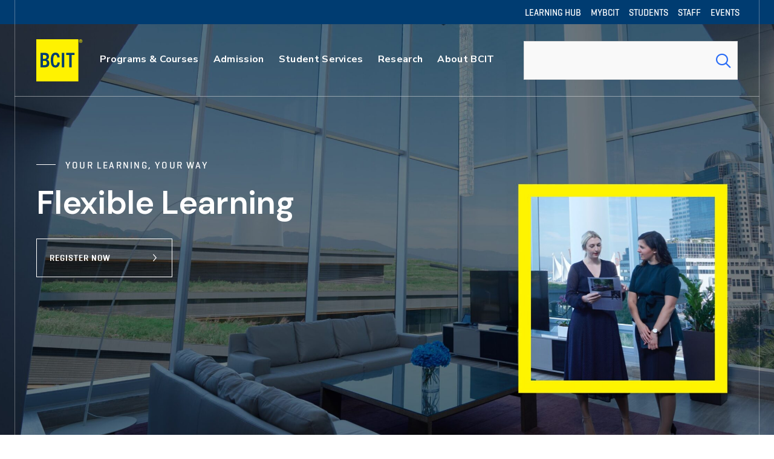

--- FILE ---
content_type: text/html; charset=UTF-8
request_url: https://www.bcit.ca/flexible-learning/
body_size: 26429
content:
	<!DOCTYPE html>
<html lang="en-US">
<head> <script>
var gform;gform||(document.addEventListener("gform_main_scripts_loaded",function(){gform.scriptsLoaded=!0}),document.addEventListener("gform/theme/scripts_loaded",function(){gform.themeScriptsLoaded=!0}),window.addEventListener("DOMContentLoaded",function(){gform.domLoaded=!0}),gform={domLoaded:!1,scriptsLoaded:!1,themeScriptsLoaded:!1,isFormEditor:()=>"function"==typeof InitializeEditor,callIfLoaded:function(o){return!(!gform.domLoaded||!gform.scriptsLoaded||!gform.themeScriptsLoaded&&!gform.isFormEditor()||(gform.isFormEditor()&&console.warn("The use of gform.initializeOnLoaded() is deprecated in the form editor context and will be removed in Gravity Forms 3.1."),o(),0))},initializeOnLoaded:function(o){gform.callIfLoaded(o)||(document.addEventListener("gform_main_scripts_loaded",()=>{gform.scriptsLoaded=!0,gform.callIfLoaded(o)}),document.addEventListener("gform/theme/scripts_loaded",()=>{gform.themeScriptsLoaded=!0,gform.callIfLoaded(o)}),window.addEventListener("DOMContentLoaded",()=>{gform.domLoaded=!0,gform.callIfLoaded(o)}))},hooks:{action:{},filter:{}},addAction:function(o,r,e,t){gform.addHook("action",o,r,e,t)},addFilter:function(o,r,e,t){gform.addHook("filter",o,r,e,t)},doAction:function(o){gform.doHook("action",o,arguments)},applyFilters:function(o){return gform.doHook("filter",o,arguments)},removeAction:function(o,r){gform.removeHook("action",o,r)},removeFilter:function(o,r,e){gform.removeHook("filter",o,r,e)},addHook:function(o,r,e,t,n){null==gform.hooks[o][r]&&(gform.hooks[o][r]=[]);var d=gform.hooks[o][r];null==n&&(n=r+"_"+d.length),gform.hooks[o][r].push({tag:n,callable:e,priority:t=null==t?10:t})},doHook:function(r,o,e){var t;if(e=Array.prototype.slice.call(e,1),null!=gform.hooks[r][o]&&((o=gform.hooks[r][o]).sort(function(o,r){return o.priority-r.priority}),o.forEach(function(o){"function"!=typeof(t=o.callable)&&(t=window[t]),"action"==r?t.apply(null,e):e[0]=t.apply(null,e)})),"filter"==r)return e[0]},removeHook:function(o,r,t,n){var e;null!=gform.hooks[o][r]&&(e=(e=gform.hooks[o][r]).filter(function(o,r,e){return!!(null!=n&&n!=o.tag||null!=t&&t!=o.priority)}),gform.hooks[o][r]=e)}});
</script>



	
		<meta charset="utf-8">
	<meta name="author" content="BCIT">

		<meta name="HandheldFriendly" content="True">
	<meta name="viewport" content="width=device-width, initial-scale=1.0">

		<meta name="apple-mobile-web-app-title" content="Flexible Learning">

		<meta name="application-name" content="BCIT">

		<meta name="section" content="Flexible Learning">

	<style>
.site-hero-landing::before { display: none; }
.c-image__bg { background-position-x: 20% !important; }
@media (min-width: 960px) { .c-image__bg { background-position-x: 0; } }
</style>

	

	
		<script>
			var modern_tribe = window.modern_tribe || {};
			modern_tribe.fonts = {
				state: {
					loading: true,
					active: false
				},
				events: {
					trigger: function ( event_type, event_data, el ) {
						var event;
						try {
							event = new CustomEvent( event_type, { detail: event_data } );
						} catch ( e ) {
							event = document.createEvent( 'CustomEvent' );
							event.initCustomEvent( event_type, true, true, event_data );
						}
						el.dispatchEvent( event );
					}
				}
			};
			var WebFontConfig = {
												google: {
					families: ["DM+Sans:ital,wght@0,600;1,600","Nunito+Sans:ital,wght@0,400;0,700;1,400;1,700"]				},
												custom: {
					families: ["geo-medium","geo-semibold","mabry"]				},
								loading: function () {
					modern_tribe.fonts.state.loading = true;
					modern_tribe.fonts.state.active = false;
					modern_tribe.fonts.events.trigger( 'modern_tribe/fonts_loading', {}, document );
				},
				active: function () {
					modern_tribe.fonts.state.loading = false;
					modern_tribe.fonts.state.active = true;
					modern_tribe.fonts.events.trigger( 'modern_tribe/fonts_loaded', {}, document );
				},
				inactive: function () {
					modern_tribe.fonts.state.loading = false;
					modern_tribe.fonts.state.active = false;
					modern_tribe.fonts.events.trigger( 'modern_tribe/fonts_failed', {}, document );
				}
			};
			(function ( d ) {
				var wf = d.createElement( 'script' ), s = d.scripts[ 0 ];
				wf.src = 'https://www.bcit.ca/wp-content/themes/core/js/vendor/webfontloader.js';
				s.parentNode.insertBefore( wf, s );
			})( document );
		</script>

		<title>Flexible Learning &#8211; BCIT</title>
<meta name='robots' content='max-image-preview:large' />
	<style>img:is([sizes="auto" i], [sizes^="auto," i]) { contain-intrinsic-size: 3000px 1500px }</style>
	        <script>
	        dataLayer = [];
        </script>
        <link rel='dns-prefetch' href='//www.bcit.ca' />
<link rel='stylesheet' id='tribe-events-pro-mini-calendar-block-styles-css' href='https://www.bcit.ca/wp-content/plugins/events-calendar-pro/build/css/tribe-events-pro-mini-calendar-block.css?ver=7.7.11' media='all' />
<style id='classic-theme-styles-inline-css'>
/*! This file is auto-generated */
.wp-block-button__link{color:#fff;background-color:#32373c;border-radius:9999px;box-shadow:none;text-decoration:none;padding:calc(.667em + 2px) calc(1.333em + 2px);font-size:1.125em}.wp-block-file__button{background:#32373c;color:#fff;text-decoration:none}
</style>
<style id='safe-svg-svg-icon-style-inline-css'>
.safe-svg-cover{text-align:center}.safe-svg-cover .safe-svg-inside{display:inline-block;max-width:100%}.safe-svg-cover svg{fill:currentColor;height:100%;max-height:100%;max-width:100%;width:100%}

</style>
<link rel='stylesheet' id='core-theme-base-css' href='https://www.bcit.ca/wp-content/themes/core/css/dist/master.min.css?ver=10.08.01.21.2026' media='screen' />
<link rel='stylesheet' id='core-theme-print-css' href='https://www.bcit.ca/wp-content/themes/core/css/dist/print.min.css?ver=10.08.01.21.2026' media='print' />
<script src="https://www.bcit.ca/wp-content/themes/core/js/vendor/jquery.min.js?ver=10.08.01.21.2026" id="jquery-js"></script>
<link rel="https://api.w.org/" href="https://www.bcit.ca/wp-json/" /><link rel="alternate" title="JSON" type="application/json" href="https://www.bcit.ca/wp-json/wp/v2/pages/1624532" /><link rel="canonical" href="https://www.bcit.ca/flexible-learning/" />
<link rel='shortlink' href='https://www.bcit.ca/?p=1624532' />
<meta name="et-api-version" content="v1"><meta name="et-api-origin" content="https://www.bcit.ca"><link rel="https://theeventscalendar.com/" href="https://www.bcit.ca/wp-json/tribe/tickets/v1/" /><meta name="tec-api-version" content="v1"><meta name="tec-api-origin" content="https://www.bcit.ca"><link rel="alternate" href="https://www.bcit.ca/wp-json/tribe/events/v1/" />
			<!-- Google Tag Manager -->
			<script>(function(w,d,s,l,i){w[l]=w[l]||[];w[l].push({'gtm.start':
			new Date().getTime(),event:'gtm.js'});var f=d.getElementsByTagName(s)[0],
			j=d.createElement(s),dl=l!='dataLayer'?'&l='+l:'';j.async=true;j.src=
			'https://www.googletagmanager.com/gtm.js?id='+i+dl;f.parentNode.insertBefore(j,f);
			})(window,document,'script','dataLayer','GTM-SDML');</script>
			<!-- End Google Tag Manager -->

		<link rel="shortcut icon" href="https://www.bcit.ca/wp-content/uploads/2018/10/favicon.ico"><link rel="icon" sizes="192x192" href="https://www.bcit.ca/wp-content/uploads/2018/10/android-icon.png"><link rel="apple-touch-icon-precomposed" href="https://www.bcit.ca/wp-content/uploads/2018/10/apple-touch-icon.png"><meta name="msapplication-TileImage" content="https://www.bcit.ca/wp-content/uploads/2018/11/ms-icon.png"><meta name="msapplication-TileColor" content="#003e6b"><meta name="theme-color" content="#003e6b">

</head>
<body class="wp-singular page-template page-template-page-templates page-template-page-top-level-landing page-template-page-templatespage-top-level-landing-php page page-id-1624532 page-parent wp-theme-core tribe-no-js tec-no-tickets-on-recurring tec-no-rsvp-on-recurring has-panels is-panels-page section-flexible-learning page-flexible-learning tribe-theme-core">

		
		<!-- Google Tag Manager (noscript) -->
		<noscript><iframe src="https://www.googletagmanager.com/ns.html?id=GTM-SDML"
		height="0" width="0" style="display:none;visibility:hidden"></iframe></noscript>
		<!-- End Google Tag Manager (noscript) -->

		

		

	<a href="#a11y-skip-link-content" class="a11y-skip-link a11y-visual-hide">Skip to main content</a>

	<div class="l-wrapper" data-js="site-wrap">

		<!--NOINDEX-->
<header class="site-header has-utility-nav"  data-global="alert" data-js="site-header">

			
	<nav class="site-header__nav-utility site-header__nav-utility--dt" aria-labelledby="site-header__nav-utility-label-dt">

		<h2 id="site-header__nav-utility-label-dt" class="a11y-visual-hide">Utility Navigation</h2>

		<div class="l-container l-container--border-sides site-header__nav-utility__container">
			<ul class="site-header__nav-list-utility">
				<li class="menu-item menu-item--depth-0"><a href="https://learn.bcit.ca/"><span class="menu-item__text">Learning Hub</span></a></li>
<li class="menu-item menu-item--depth-0"><a href="https://my.bcit.ca/"><span class="menu-item__text">myBCIT</span></a></li>
<li class="menu-item menu-item--depth-0"><a href="/current-students/"><span class="menu-item__text">Students</span></a></li>
<li class="menu-item menu-item--depth-0"><a href="/faculty-staff/"><span class="menu-item__text">Staff</span></a></li>
<li class="menu-item menu-item--depth-0"><a href="/events/"><span class="menu-item__text">Events</span></a></li>

			</ul>
		</div>

	</nav>


	
	<div class="l-container u-border-btm site-header__container" data-js="site-header-container">

		<div class="site-header__branding">
	<a href="https://www.bcit.ca/" aria-label="BCIT logo" role="navigation">
		<svg class="logo" viewBox="0 0 95 85" xmlns="https://www.w3.org/2000/svg"><path fill="#FFF200" d="M0 0h84.8v84.8H0z"/><path fill="#003C71" d="M8.6 56.4V27.2h7.2c6.7 0 9.7 2.2 9.7 7.6 0 3-1.3 5.1-3.8 6.2v.1c3.3 1.2 4.5 3.7 4.5 7 0 6.7-4.3 8.4-10 8.4H8.6v-.1zm7.4-17c2.5 0 4.7-.9 4.7-4.1 0-3.1-2.3-3.7-4.7-3.7h-2.7v7.8H16zm.5 12.7c3.4 0 4.8-1.2 4.8-4.3 0-3.2-1.6-4.5-4.8-4.5h-3.2v8.8h3.2zm30.9-5.2c-.9 6.5-3.6 9.9-8.9 9.9-7 0-9.3-5.7-9.3-15.1 0-8.4 2.4-14.8 9.3-14.8 5.6 0 7.8 3.5 8.6 9.4l-4.5.4c-.6-3.7-1.9-5.5-4-5.5-3 0-4.5 3.1-4.5 10.5 0 8.1 1.3 10.8 4.5 10.8 2.3 0 3.7-2.1 4.3-6.1l4.5.5zm4.1 9.5V27.2h4.8v29.2h-4.8zm14.8 0V31.6h-6v-4.4h16.8v4.4h-6v24.8h-4.8z"/><path fill="#FFF200" d="M89.426 3.253c.462 0 .84-.13.84-.625 0-.478-.408-.566-.826-.566h-.64v1.19h.626zm.885 2.15l-.77-1.554H88.8v1.554h-.71V1.454h1.304c.973 0 1.572.333 1.572 1.16 0 .48-.248.858-.742 1.046l.899 1.743h-.812zM92.126 3.5c0-1.584-.99-2.86-2.716-2.86-1.743 0-2.744 1.276-2.744 2.86 0 1.627 1 2.862 2.744 2.862 1.727 0 2.716-1.235 2.716-2.862zM86 3.5C86 1.54 87.288 0 89.41 0c2.12 0 3.398 1.54 3.398 3.5 0 1.916-1.278 3.5-3.398 3.5C87.288 7 86 5.416 86 3.5z"/></svg>

	</a>
</div>


					<button class="site-header__search-trigger"
		aria-label="Open Search"
		data-js="header-search-icon">

	<i class="icon icon-search"></i>
</button>

		
			<button class="site-header__menu-trigger"
			aria-expanded="false"
			aria-label="Open Menu"
			data-js="header-menu-icon">

		<i class="icon icon-bars"></i>
	</button>


		
	<nav class="site-header__nav site-header__nav--dt" data-js="primary-nav" aria-labelledby="site-header__nav-label-dt">

		<h2 id="site-header__nav-label-dt" class="a11y-visual-hide">Main Navigation</h2>

		<ul class="site-header__nav-list">
			<li class="menu-item menu-item-has-children current-menu-parent current-menu-ancestor menu-item--depth-0"><a href="/study/" class="menu-item__anchor menu-item__anchor--child nav-label" data-id="5761"><span class="menu-item__text">Programs &#038; Courses</span></a><button class="a11y-visual-hide menu-item__toggle" aria-controls="sub-menu-5761" aria-expanded="false" aria-label="Show menu for Programs &#038; Courses" data-id="5761" data-js="trigger-primary-dropdown" data-target="sub-menu-5761"><i class="icon icon-plus" aria-hidden="true"></i></button>
<ul class="sub-menu">
	<li class="menu-item menu-item-has-children menu-item--depth-1"><a href="/study/applied-natural-sciences/"><span class="menu-item__text">Applied &#038; Natural Sciences</span></a>
	<ul class="sub-menu">
		<li class="menu-item menu-item--depth-2"><a href="/study/business-media/"><span class="menu-item__text">Business &#038; Media</span></a></li>
		<li class="menu-item menu-item--depth-2"><a href="/study/computing-it/"><span class="menu-item__text">Computing &#038; IT</span></a></li>
	</ul>
</li>
	<li class="menu-item menu-item-has-children menu-item--depth-1"><a href="/study/engineering/"><span class="menu-item__text">Engineering</span></a>
	<ul class="sub-menu">
		<li class="menu-item menu-item--depth-2"><a href="/study/health-sciences/"><span class="menu-item__text">Health Sciences</span></a></li>
		<li class="menu-item menu-item--depth-2"><a href="/study/trades-apprenticeships/"><span class="menu-item__text">Trades &#038; Apprenticeships</span></a></li>
	</ul>
</li>
	<li class="menu-item menu-item-has-children current-menu-item menu-item--depth-1"><a href="https://www.bcit.ca/flexible-learning/"><span class="menu-item__text">Flexible Learning</span></a>
	<ul class="sub-menu">
		<li class="menu-item menu-item--depth-2"><a href="/international-applicants/"><span class="menu-item__text">International</span></a></li>
		<li class="menu-item menu-item--depth-2"><a href="/academic-dates/"><span class="menu-item__text">Academic Dates &#038; Deadlines</span></a></li>
	</ul>
</li>
</ul>
</li>
<li class="menu-item menu-item-has-children menu-item--depth-0"><a href="/admission/" class="menu-item__anchor menu-item__anchor--child nav-label" data-id="13133"><span class="menu-item__text">Admission</span></a><button class="a11y-visual-hide menu-item__toggle" aria-controls="sub-menu-13133" aria-expanded="false" aria-label="Show menu for Admission" data-id="13133" data-js="trigger-primary-dropdown" data-target="sub-menu-13133"><i class="icon icon-plus" aria-hidden="true"></i></button>
<ul class="sub-menu">
	<li class="menu-item menu-item-has-children menu-item--depth-1"><a href="https://www.bcit.ca/admission/future-students/"><span class="menu-item__text">Future Students</span></a>
	<ul class="sub-menu">
		<li class="menu-item menu-item--depth-2"><a href="https://www.bcit.ca/admission/how-to-apply/"><span class="menu-item__text">How to Apply</span></a></li>
		<li class="menu-item menu-item--depth-2"><a href="https://www.bcit.ca/admission/entrance-requirements/"><span class="menu-item__text">Entrance Requirements</span></a></li>
		<li class="menu-item menu-item--depth-2"><a href="https://www.bcit.ca/admission/tuition-fees/"><span class="menu-item__text">Tuition &amp; Fees</span></a></li>
	</ul>
</li>
	<li class="menu-item menu-item-has-children menu-item--depth-1"><a href="https://www.bcit.ca/admission/program-availability/"><span class="menu-item__text">Program Availability</span></a>
	<ul class="sub-menu">
		<li class="menu-item menu-item--depth-2"><a href="https://www.bcit.ca/admission/after-you-apply/"><span class="menu-item__text">After You Apply</span></a></li>
		<li class="menu-item menu-item--depth-2"><a href="https://www.bcit.ca/admission/forms/"><span class="menu-item__text">Forms</span></a></li>
		<li class="menu-item menu-item--depth-2"><a href="https://www.bcit.ca/admission/contact-us/"><span class="menu-item__text">Contact Us</span></a></li>
	</ul>
</li>
</ul>
</li>
<li class="menu-item menu-item-has-children menu-item--depth-0"><a href="/student-services/" class="menu-item__anchor menu-item__anchor--child nav-label" data-id="5767"><span class="menu-item__text">Student Services</span></a><button class="a11y-visual-hide menu-item__toggle" aria-controls="sub-menu-5767" aria-expanded="false" aria-label="Show menu for Student Services" data-id="5767" data-js="trigger-primary-dropdown" data-target="sub-menu-5767"><i class="icon icon-plus" aria-hidden="true"></i></button>
<ul class="sub-menu">
	<li class="menu-item menu-item-has-children menu-item--depth-1"><a href="https://www.bcit.ca/student-services/academic-learning-services/"><span class="menu-item__text">Academic &amp; Learning Services</span></a>
	<ul class="sub-menu">
		<li class="menu-item menu-item--depth-2"><a href="https://www.bcit.ca/student-services/campus-amenities/"><span class="menu-item__text">Campus Amenities</span></a></li>
		<li class="menu-item menu-item--depth-2"><a href="https://www.bcit.ca/student-services/financial-aid-awards/"><span class="menu-item__text">Financial Aid &amp; Awards</span></a></li>
		<li class="menu-item menu-item--depth-2"><a href="/library/"><span class="menu-item__text">Library</span></a></li>
	</ul>
</li>
	<li class="menu-item menu-item-has-children menu-item--depth-1"><a href="https://www.bcit.ca/student-services/health-wellness/"><span class="menu-item__text">Health &amp; Wellness</span></a>
	<ul class="sub-menu">
		<li class="menu-item menu-item--depth-2"><a href="/safety-security/"><span class="menu-item__text">Safety &#038; Security</span></a></li>
		<li class="menu-item menu-item--depth-2"><a href="https://www.bcit.ca/student-services/student-life-housing/"><span class="menu-item__text">Student Life &amp; Housing</span></a></li>
		<li class="menu-item menu-item--depth-2"><a href="/student-services/technology/"><span class="menu-item__text">Technology</span></a></li>
	</ul>
</li>
	<li class="menu-item menu-item-has-children menu-item--depth-1"><a href="https://www.bcit.ca/student-services/workplace-career-opportunities/"><span class="menu-item__text">Workplace &amp; Career Opportunities</span></a>
	<ul class="sub-menu">
		<li class="menu-item menu-item--depth-2"><a href="/student-services/indigenous-initiatives/"><span class="menu-item__text">Indigenous Initiatives</span></a></li>
		<li class="menu-item menu-item--depth-2"><a href="https://www.bcit.ca/international-students/"><span class="menu-item__text">International Students</span></a></li>
		<li class="menu-item menu-item--depth-2"><a href="/student-services/student-association/"><span class="menu-item__text">Student Association</span></a></li>
	</ul>
</li>
</ul>
</li>
<li class="menu-item menu-item-has-children menu-item--depth-0"><a href="/applied-research/" class="menu-item__anchor menu-item__anchor--child nav-label" data-id="5773"><span class="menu-item__text">Research</span></a><button class="a11y-visual-hide menu-item__toggle" aria-controls="sub-menu-5773" aria-expanded="false" aria-label="Show menu for Research" data-id="5773" data-js="trigger-primary-dropdown" data-target="sub-menu-5773"><i class="icon icon-plus" aria-hidden="true"></i></button>
<ul class="sub-menu">
	<li class="menu-item menu-item-has-children menu-item--depth-1"><a href="/applied-research/research-centres/"><span class="menu-item__text">Research Centres</span></a>
	<ul class="sub-menu">
		<li class="menu-item menu-item--depth-2"><a href="/applied-research/students/"><span class="menu-item__text">Student Opportunities</span></a></li>
		<li class="menu-item menu-item--depth-2"><a href="/applied-research/contact-us/"><span class="menu-item__text">Contact Us</span></a></li>
	</ul>
</li>
	<li class="menu-item menu-item-has-children menu-item--depth-1"><a href="/applied-research/applied-research-liaison-office/"><span class="menu-item__text">Applied Research Liaison Office</span></a>
	<ul class="sub-menu">
		<li class="menu-item menu-item--depth-2"><a href="/applied-research/cari/"><span class="menu-item__text">Centre for Applied Research &#038; Innovation</span></a></li>
		<li class="menu-item menu-item--depth-2"><a href="/applied-research/research-support/"><span class="menu-item__text">Research Support</span></a></li>
		<li class="menu-item menu-item--depth-2"><a href="/applied-research/research-funding/"><span class="menu-item__text">Research Funding</span></a></li>
	</ul>
</li>
</ul>
</li>
<li class="menu-item menu-item-has-children menu-item--depth-0"><a href="https://www.bcit.ca/about/" class="menu-item__anchor menu-item__anchor--child nav-label" data-id="5749"><span class="menu-item__text">About BCIT</span></a><button class="a11y-visual-hide menu-item__toggle" aria-controls="sub-menu-5749" aria-expanded="false" aria-label="Show menu for About BCIT" data-id="5749" data-js="trigger-primary-dropdown" data-target="sub-menu-5749"><i class="icon icon-plus" aria-hidden="true"></i></button>
<ul class="sub-menu">
	<li class="menu-item menu-item-has-children menu-item--depth-1"><a href="/about/visit/"><span class="menu-item__text">Visit Us</span></a>
	<ul class="sub-menu">
		<li class="menu-item menu-item--depth-2"><a href="/about/schools/"><span class="menu-item__text">Our Schools</span></a></li>
		<li class="menu-item menu-item--depth-2"><a href="/about/community/"><span class="menu-item__text">Community</span></a></li>
	</ul>
</li>
	<li class="menu-item menu-item-has-children menu-item--depth-1"><a href="/about/leadership-vision/"><span class="menu-item__text">Leadership &#038; Vision</span></a>
	<ul class="sub-menu">
		<li class="menu-item menu-item--depth-2"><a href="/about/news-events/"><span class="menu-item__text">News &#038; Events</span></a></li>
		<li class="menu-item menu-item--depth-2"><a href="/about/careers/"><span class="menu-item__text">Careers at BCIT</span></a></li>
	</ul>
</li>
</ul>
</li>

		</ul>

	</nav>


		
	<nav class="site-header__nav site-header__nav--mb" data-js="primary-nav-mb" aria-labelledby="site-header__nav-label-mb">

					
	<nav class="site-header__nav-utility site-header__nav-utility--mb" aria-labelledby="site-header__nav-utility-label-mb">

		<h2 id="site-header__nav-utility-label-mb" class="a11y-visual-hide">Utility Navigation (mobile)</h2>

		<div class="l-container l-container--border-sides site-header__nav-utility__container">
			<ul class="site-header__nav-list-utility">
				<li class="menu-item menu-item--depth-0"><a href="https://learn.bcit.ca/"><span class="menu-item__text">Learning Hub</span></a></li>
<li class="menu-item menu-item--depth-0"><a href="https://my.bcit.ca/"><span class="menu-item__text">myBCIT</span></a></li>
<li class="menu-item menu-item--depth-0"><a href="/current-students/"><span class="menu-item__text">Students</span></a></li>
<li class="menu-item menu-item--depth-0"><a href="/faculty-staff/"><span class="menu-item__text">Staff</span></a></li>
<li class="menu-item menu-item--depth-0"><a href="/events/"><span class="menu-item__text">Events</span></a></li>

			</ul>
		</div>

	</nav>

		
		<h2 id="site-header__nav-label-mb" class="a11y-visual-hide">Main Navigation (mobile)</h2>

		<ul class="site-header__nav-list">
			<li class="menu-item menu-item-has-children current-menu-parent current-menu-ancestor menu-item--depth-0"><a href="/study/" class="menu-item__anchor menu-item__anchor--child nav-label" data-id="5761"><span class="menu-item__text">Programs &#038; Courses</span></a><button class="a11y-visual-hide menu-item__toggle" aria-controls="sub-menu-5761" aria-expanded="false" aria-label="Show menu for Programs &#038; Courses" data-id="5761" data-js="trigger-primary-dropdown" data-target="sub-menu-5761"><i class="icon icon-plus" aria-hidden="true"></i></button>
<ul class="sub-menu">
	<li class="menu-item menu-item-has-children menu-item--depth-1"><a href="/study/applied-natural-sciences/"><span class="menu-item__text">Applied &#038; Natural Sciences</span></a>
	<ul class="sub-menu">
		<li class="menu-item menu-item--depth-2"><a href="/study/business-media/"><span class="menu-item__text">Business &#038; Media</span></a></li>
		<li class="menu-item menu-item--depth-2"><a href="/study/computing-it/"><span class="menu-item__text">Computing &#038; IT</span></a></li>
	</ul>
</li>
	<li class="menu-item menu-item-has-children menu-item--depth-1"><a href="/study/engineering/"><span class="menu-item__text">Engineering</span></a>
	<ul class="sub-menu">
		<li class="menu-item menu-item--depth-2"><a href="/study/health-sciences/"><span class="menu-item__text">Health Sciences</span></a></li>
		<li class="menu-item menu-item--depth-2"><a href="/study/trades-apprenticeships/"><span class="menu-item__text">Trades &#038; Apprenticeships</span></a></li>
	</ul>
</li>
	<li class="menu-item menu-item-has-children current-menu-item menu-item--depth-1"><a href="https://www.bcit.ca/flexible-learning/"><span class="menu-item__text">Flexible Learning</span></a>
	<ul class="sub-menu">
		<li class="menu-item menu-item--depth-2"><a href="/international-applicants/"><span class="menu-item__text">International</span></a></li>
		<li class="menu-item menu-item--depth-2"><a href="/academic-dates/"><span class="menu-item__text">Academic Dates &#038; Deadlines</span></a></li>
	</ul>
</li>
</ul>
</li>
<li class="menu-item menu-item-has-children menu-item--depth-0"><a href="/admission/" class="menu-item__anchor menu-item__anchor--child nav-label" data-id="13133"><span class="menu-item__text">Admission</span></a><button class="a11y-visual-hide menu-item__toggle" aria-controls="sub-menu-13133" aria-expanded="false" aria-label="Show menu for Admission" data-id="13133" data-js="trigger-primary-dropdown" data-target="sub-menu-13133"><i class="icon icon-plus" aria-hidden="true"></i></button>
<ul class="sub-menu">
	<li class="menu-item menu-item-has-children menu-item--depth-1"><a href="https://www.bcit.ca/admission/future-students/"><span class="menu-item__text">Future Students</span></a>
	<ul class="sub-menu">
		<li class="menu-item menu-item--depth-2"><a href="https://www.bcit.ca/admission/how-to-apply/"><span class="menu-item__text">How to Apply</span></a></li>
		<li class="menu-item menu-item--depth-2"><a href="https://www.bcit.ca/admission/entrance-requirements/"><span class="menu-item__text">Entrance Requirements</span></a></li>
		<li class="menu-item menu-item--depth-2"><a href="https://www.bcit.ca/admission/tuition-fees/"><span class="menu-item__text">Tuition &amp; Fees</span></a></li>
	</ul>
</li>
	<li class="menu-item menu-item-has-children menu-item--depth-1"><a href="https://www.bcit.ca/admission/program-availability/"><span class="menu-item__text">Program Availability</span></a>
	<ul class="sub-menu">
		<li class="menu-item menu-item--depth-2"><a href="https://www.bcit.ca/admission/after-you-apply/"><span class="menu-item__text">After You Apply</span></a></li>
		<li class="menu-item menu-item--depth-2"><a href="https://www.bcit.ca/admission/forms/"><span class="menu-item__text">Forms</span></a></li>
		<li class="menu-item menu-item--depth-2"><a href="https://www.bcit.ca/admission/contact-us/"><span class="menu-item__text">Contact Us</span></a></li>
	</ul>
</li>
</ul>
</li>
<li class="menu-item menu-item-has-children menu-item--depth-0"><a href="/student-services/" class="menu-item__anchor menu-item__anchor--child nav-label" data-id="5767"><span class="menu-item__text">Student Services</span></a><button class="a11y-visual-hide menu-item__toggle" aria-controls="sub-menu-5767" aria-expanded="false" aria-label="Show menu for Student Services" data-id="5767" data-js="trigger-primary-dropdown" data-target="sub-menu-5767"><i class="icon icon-plus" aria-hidden="true"></i></button>
<ul class="sub-menu">
	<li class="menu-item menu-item-has-children menu-item--depth-1"><a href="https://www.bcit.ca/student-services/academic-learning-services/"><span class="menu-item__text">Academic &amp; Learning Services</span></a>
	<ul class="sub-menu">
		<li class="menu-item menu-item--depth-2"><a href="https://www.bcit.ca/student-services/campus-amenities/"><span class="menu-item__text">Campus Amenities</span></a></li>
		<li class="menu-item menu-item--depth-2"><a href="https://www.bcit.ca/student-services/financial-aid-awards/"><span class="menu-item__text">Financial Aid &amp; Awards</span></a></li>
		<li class="menu-item menu-item--depth-2"><a href="/library/"><span class="menu-item__text">Library</span></a></li>
	</ul>
</li>
	<li class="menu-item menu-item-has-children menu-item--depth-1"><a href="https://www.bcit.ca/student-services/health-wellness/"><span class="menu-item__text">Health &amp; Wellness</span></a>
	<ul class="sub-menu">
		<li class="menu-item menu-item--depth-2"><a href="/safety-security/"><span class="menu-item__text">Safety &#038; Security</span></a></li>
		<li class="menu-item menu-item--depth-2"><a href="https://www.bcit.ca/student-services/student-life-housing/"><span class="menu-item__text">Student Life &amp; Housing</span></a></li>
		<li class="menu-item menu-item--depth-2"><a href="/student-services/technology/"><span class="menu-item__text">Technology</span></a></li>
	</ul>
</li>
	<li class="menu-item menu-item-has-children menu-item--depth-1"><a href="https://www.bcit.ca/student-services/workplace-career-opportunities/"><span class="menu-item__text">Workplace &amp; Career Opportunities</span></a>
	<ul class="sub-menu">
		<li class="menu-item menu-item--depth-2"><a href="/student-services/indigenous-initiatives/"><span class="menu-item__text">Indigenous Initiatives</span></a></li>
		<li class="menu-item menu-item--depth-2"><a href="https://www.bcit.ca/international-students/"><span class="menu-item__text">International Students</span></a></li>
		<li class="menu-item menu-item--depth-2"><a href="/student-services/student-association/"><span class="menu-item__text">Student Association</span></a></li>
	</ul>
</li>
</ul>
</li>
<li class="menu-item menu-item-has-children menu-item--depth-0"><a href="/applied-research/" class="menu-item__anchor menu-item__anchor--child nav-label" data-id="5773"><span class="menu-item__text">Research</span></a><button class="a11y-visual-hide menu-item__toggle" aria-controls="sub-menu-5773" aria-expanded="false" aria-label="Show menu for Research" data-id="5773" data-js="trigger-primary-dropdown" data-target="sub-menu-5773"><i class="icon icon-plus" aria-hidden="true"></i></button>
<ul class="sub-menu">
	<li class="menu-item menu-item-has-children menu-item--depth-1"><a href="/applied-research/research-centres/"><span class="menu-item__text">Research Centres</span></a>
	<ul class="sub-menu">
		<li class="menu-item menu-item--depth-2"><a href="/applied-research/students/"><span class="menu-item__text">Student Opportunities</span></a></li>
		<li class="menu-item menu-item--depth-2"><a href="/applied-research/contact-us/"><span class="menu-item__text">Contact Us</span></a></li>
	</ul>
</li>
	<li class="menu-item menu-item-has-children menu-item--depth-1"><a href="/applied-research/applied-research-liaison-office/"><span class="menu-item__text">Applied Research Liaison Office</span></a>
	<ul class="sub-menu">
		<li class="menu-item menu-item--depth-2"><a href="/applied-research/cari/"><span class="menu-item__text">Centre for Applied Research &#038; Innovation</span></a></li>
		<li class="menu-item menu-item--depth-2"><a href="/applied-research/research-support/"><span class="menu-item__text">Research Support</span></a></li>
		<li class="menu-item menu-item--depth-2"><a href="/applied-research/research-funding/"><span class="menu-item__text">Research Funding</span></a></li>
	</ul>
</li>
</ul>
</li>
<li class="menu-item menu-item-has-children menu-item--depth-0"><a href="https://www.bcit.ca/about/" class="menu-item__anchor menu-item__anchor--child nav-label" data-id="5749"><span class="menu-item__text">About BCIT</span></a><button class="a11y-visual-hide menu-item__toggle" aria-controls="sub-menu-5749" aria-expanded="false" aria-label="Show menu for About BCIT" data-id="5749" data-js="trigger-primary-dropdown" data-target="sub-menu-5749"><i class="icon icon-plus" aria-hidden="true"></i></button>
<ul class="sub-menu">
	<li class="menu-item menu-item-has-children menu-item--depth-1"><a href="/about/visit/"><span class="menu-item__text">Visit Us</span></a>
	<ul class="sub-menu">
		<li class="menu-item menu-item--depth-2"><a href="/about/schools/"><span class="menu-item__text">Our Schools</span></a></li>
		<li class="menu-item menu-item--depth-2"><a href="/about/community/"><span class="menu-item__text">Community</span></a></li>
	</ul>
</li>
	<li class="menu-item menu-item-has-children menu-item--depth-1"><a href="/about/leadership-vision/"><span class="menu-item__text">Leadership &#038; Vision</span></a>
	<ul class="sub-menu">
		<li class="menu-item menu-item--depth-2"><a href="/about/news-events/"><span class="menu-item__text">News &#038; Events</span></a></li>
		<li class="menu-item menu-item--depth-2"><a href="/about/careers/"><span class="menu-item__text">Careers at BCIT</span></a></li>
	</ul>
</li>
</ul>
</li>

		</ul>

					<ul class="site-header__nav-secondary-list">
				<li class="menu-item menu-item--depth-0"><a href="/infosessions/"><span class="menu-item__text">Attend an Info Session</span></a></li>
<li class="menu-item menu-item--depth-0"><a href="/admission/how-to-apply/application-steps/"><span class="menu-item__text">Apply to a Program</span></a></li>
<li class="menu-item menu-item--depth-0"><a href="/foundation/giving-to-bcit/"><span class="menu-item__text">Give to BCIT</span></a></li>

			</ul>
		
	</nav>



					<div class="site-header__search" data-js="site-header-search">
	<form class="site-header__search-form" role="search" method="get" action="https://search.bcit.ca/s/search.html">
		<label for="site-header-search" class="site-header__search-label a11y-visual-hide">Search</label>
		<input id="site-header-search" class="site-header__search-input" type="text" name="query" autocomplete="off">
		<input type="hidden" name="profile" value="_default">
		<input type="hidden" name="collection" value="bcit~sp-search">
		<button class="site-header__search-btn" aria-label="Search Submit" type="submit">
			<i class="icon icon-search"></i>
		</button>
	</form>
</div>

			</div>
</header>

<div class="site-header__global_alert hide" aria-labelledby="site-header__global_alert-label" data-js="global-alert">
</div>



<!--ENDNOINDEX-->



<main>

	
			<div class="site-hero-landing has-bg-img "
     style="background-color: ;">

	
<div class="c-image site-hero__img">
		<div  role="img" aria-label="BCIT flexible learning" style="background-image:url('https://www.bcit.ca/wp-content/uploads/2022/10/home_flex_02-2600x1392.jpg');"  class="c-image__bg site-hero__img">
	
		
		
		
		

		</div>
	</div>


	
	<div class="l-container l-container--border-sides l-container--border-sides-light site-hero-landing__container">
		<div class="site-hero-landing__content-left">
			
<div class="c-content-block t-content">

	<div class="c-content-block__content">

					
<span class="title-overline page-hero__tagline">
Your learning, your way
</span>

		
					
<h1
		class="h1 page-hero__title"
		>

	Flexible Learning

</h1>
		
		
		
		
	</div>
</div>

      <div class="u-vertical-padding--s">
      
<a class=" c-btn c-btn--inverse"
				href="/flexible-learning/find-flexible-learning-courses-programs/"
			>
					<span class="c-btn__text" >Register now</span>
			</a>

      </div>
		</div>
		<div class="site-hero-landing__content-right">

		</div>
	</div>
</div>

	
	
	<a id="a11y-skip-link-content" tabindex="-1"></a>

	<div class="l-container l-container--border-sides page--full-width">

			
			<div class="panel-collection" data-modular-content-collection>
	
		

	<section class="panel s-wrapper s-wrapper--no-padding site-panel site-panel--cta u-bc-yellow "
         data-index="0"
         data-js="panel"
         data-type="cta"
         aria-label="cta-0"
         data-modular-content
         id="cta-0">
	
	<div class="l-container l-container--border-btm l-container--border-sides">
	
	
		

		
		<div class="l-container l-container__stagger u-border-btm u-vertical-padding site-panel--cta__container">
			<div class="g-row g-row--no-gutters ">
				
<div class="c-content-block">

	<div class="c-content-block__content t-content site-panel--cta__content-block">

		
					
<h2
		class="h2 site-panel--cta__title"
		>

	Flexible Learning info session

</h2>
		
		
					
<p class="site-panel--cta__desc">
Join us at the <strong>Downtown Campus on February 11</strong> for a Flexible Learning info session—explore programs and connect with faculty and advisors.


</p>

		
					
<a class=" c-btn site-panel--cta__btn c-btn--sec"
				href="/event/flexible-learning-in-person-info-session/"
			>
					<span class="c-btn__text" >Register now</span>
			</a>

		
	</div>
</div>

			</div>
		</div>

	
				
	
			</section>
	


		

			<section class="panel s-wrapper s-wrapper--no-padding site-panel--wysiwyg" data-index="1" data-js="panel" data-type="wysiwyg" aria-label="wysiwyg-1" data-modular-content id="wysiwyg-1">
	
			<div class="l-container site-panel--wysiwyg__container">
	
	
	
			<div class="s-content site-panel--wysiwyg__content ">
								<div class="g-row g-row--center site-panel--wysiwyg-row g-row--col-2--min-full" data-depth="0" data-name="columns" data-livetext>
											<div class="g-col  t-content site-panel--wysiwyg-col wysiwyg-bg-color--white  wysiwyg_padding-top--lg" data-depth="1" data-index="0" data-name="column_content" data-autop="true" data-livetext="true">
							<div class="content-block">
							<p>BCIT Flexible Learning offers a variety of course and program options during the day, in the evening, or a bit of both. With more than 1,000 courses to pick from, you can start with a course or study full time, the choice is yours. And with new learning options like microcredentials and free online courses, building your resume has never been easier.</p>
<p>Whether you’re looking to get your foot in the door, upskill in your career, or planning a career shift, Flexible Learning is designed for you.</p>

							</div>
						</div>
											<div class="g-col  t-content site-panel--wysiwyg-col wysiwyg-bg-color--white  wysiwyg_padding-top--lg" data-depth="1" data-index="1" data-name="column_content" data-autop="true" data-livetext="true">
							<div class="content-block">
							<p>Registration for the Winter term (January-March 2026) is still open.</p>
<p><strong>Spring/Summer term (April-August 2026) course registration opens on Wednesday, February 18, 2026 at 9 am. </strong>Preview courses beginning Friday, February 13, 2026.</p>
<p><a class="c-btn" href="/flexible-learning/find-flexible-learning-courses-programs/">Find Flexible Learning courses and programs</a></p>

							</div>
						</div>
									</div>
			</div>
		
				
			</div>
	
			</section>
	


		

	<section class="panel s-wrapper s-wrapper--no-padding site-panel site-panel--spacer"
		 data-index="2"
		 data-js="panel"
		 data-type="spacer"
		 aria-label="spacer-2"
		 data-modular-content>

		<div class="l-container l-container--no-padding-lr l-container--border-sides site-panel--spacer-sm ">

	
	
	<div class="s-content">
		<hr class="site-panel--spacer__hr "/>
	</div>


				
			</div>
	
			</section>
	


		

	<section class="panel s-wrapper s-wrapper--no-padding site-panel site-panel--featuredcontent"
         data-index="3"
         data-js="panel"
         data-type="featuredcontent"
         aria-label="featuredcontent-3"
         data-modular-content
         id="featuredcontent-3">

		<div class="l-container l-container--border-sides">

	
	
	<div class="s-content u-border-btm">
			<div class="l-container">
			
<span class="title-overline site-panel--featuredcontent__tagline">
Explore Flexible Learning options
</span>

		</div>
	
		<div class="g-row g-row--col-2--min-full">
					<div class="g-col site-panel__featuredcontent__g-col g-col--has-link" >
				
<div class="c-card c-card--has-link">

			<a href="/flexible-learning/part-time-courses-programs/">
	
			<header class="c-card__header">
			
<div >
		<figure   class="tribe-image">
	
		
				<img class="featured-content-image"  alt="Architectural science student examines blueprints" src="https://www.bcit.ca/wp-content/uploads/2022/10/18-04-11_0322-2-600x400.jpg" />
		
		
		

		</figure>
	</div>

			
		</header>
	
					<div class="c-card__content">

				
									
<h3
		class="c-card__title c-card__title--has-link"
		>

	Part-time courses and programs

</h3>
				
				
									
<div class="c-card__desc t-content">
<p>Start with a course, finish with a degree. With BCIT Flexible Learning, you can build on your education to suit your needs, one step at a time.</p>
</div>

				
				
			</div>
		
			</a>
	
</div>

			</div>
					<div class="g-col site-panel__featuredcontent__g-col g-col--has-link" >
				
<div class="c-card c-card--has-link">

			<a href="/explore/microcredentials/">
	
			<header class="c-card__header">
			
<div >
		<figure   class="tribe-image">
	
		
				<img class="featured-content-image"  caption="Mature man using laptop working at home" alt="Mature man using laptop working at home" src="https://www.bcit.ca/wp-content/uploads/2022/03/microcredentials2-600x400.jpg" />
		
		
		

		</figure>
	</div>

			
		</header>
	
					<div class="c-card__content">

				
									
<h3
		class="c-card__title c-card__title--has-link"
		>

	Microcredentials

</h3>
				
				
									
<div class="c-card__desc t-content">
<p>Short, stackable digital badges and microcredentials help you quickly master new skills and gain knowledge essential in Canadian industries.</p>
</div>

				
				
			</div>
		
			</a>
	
</div>

			</div>
				</div>
	</div>


				
			</div>
	
			</section>
	


		

	<section class="panel s-wrapper s-wrapper--no-padding site-panel site-panel--featuredcontent"
         data-index="4"
         data-js="panel"
         data-type="featuredcontent"
         aria-label="featuredcontent-4"
         data-modular-content
         id="featuredcontent-4">

		<div class="l-container l-container--border-sides">

	
	
	<div class="s-content u-border-btm">
	
		<div class="g-row g-row--col-2--min-full">
					<div class="g-col site-panel__featuredcontent__g-col g-col--has-link" >
				
<div class="c-card c-card--has-link">

			<a href="/free-online-learning/">
	
			<header class="c-card__header">
			
<div >
		<figure   class="tribe-image">
	
		
				<img class="featured-content-image"  caption="Serious young biracial woman sit at desk manage budget calculate on machine pay bills taxes online on laptop. Focused African American female count expenses expenditures on calculator. Save concept." alt="Female student works on a budget worksheet" src="https://www.bcit.ca/wp-content/uploads/2021/09/AdobeStock_425247695-600x400.jpeg" />
		
		
		

		</figure>
	</div>

			
		</header>
	
					<div class="c-card__content">

				
									
<h3
		class="c-card__title c-card__title--has-link"
		>

	Free Online Learning

</h3>
				
				
									
<div class="c-card__desc t-content">
<p>Short, self-directed online courses designed to help prepare you for post-secondary, to understand learning paths and career options, or simply to enhance your life.</p>
</div>

				
				
			</div>
		
			</a>
	
</div>

			</div>
					<div class="g-col site-panel__featuredcontent__g-col g-col--has-link" >
				
<div class="c-card c-card--has-link">

			<a href="/industry-services/">
	
			<header class="c-card__header">
			
<div >
		<figure   class="tribe-image">
	
		
				<img class="featured-content-image"  alt="Female engineer wearing a hard hat stands on a construction site" src="https://www.bcit.ca/wp-content/uploads/2022/10/15027__01-30_0975-600x400.jpg" />
		
		
		

		</figure>
	</div>

			
		</header>
	
					<div class="c-card__content">

				
									
<h3
		class="c-card__title c-card__title--has-link"
		>

	Industry Training

</h3>
				
				
									
<div class="c-card__desc t-content">
<p>Customized training designed to address your specific educational needs and requirements, delivered online, at one of BCIT’s campuses, or at your workplace.</p>
</div>

				
				
			</div>
		
			</a>
	
</div>

			</div>
				</div>
	</div>


				
			</div>
	
			</section>
	


		

			<section class="panel s-wrapper s-wrapper--no-padding site-panel--wysiwyg" data-index="5" data-js="panel" data-type="wysiwyg" aria-label="wysiwyg-5" data-modular-content id="wysiwyg-5">
	
			<div class="l-container site-panel--wysiwyg__container">
	
	
	
			<div class="s-content site-panel--wysiwyg__content ">
								<div class="g-row g-row--center site-panel--wysiwyg-row " data-depth="0" data-name="columns" data-livetext>
											<div class="g-col g-col--one-third t-content site-panel--wysiwyg-col wysiwyg-bg-color--white  wysiwyg_padding-top--lg" data-depth="1" data-index="0" data-name="column_content" data-autop="true" data-livetext="true">
							<div class="content-block">
							<h2>A student&#8217;s perspective</h2>
<p>Find out how one student found the flexibility to balance life, family, work, and education to land her dream job.</p>

							</div>
						</div>
											<div class="g-col g-col--two-thirds t-content site-panel--wysiwyg-col wysiwyg-bg-color--white  wysiwyg_padding-top--lg" data-depth="1" data-index="1" data-name="column_content" data-autop="true" data-livetext="true">
							<div class="content-block">
							<div
    class="c-video c-video--lazy"
    data-js='c-video' data-embed-id='P4uXc_CnrD4' data-embed-provider='YouTube'
    data-id=""
></p>
<div class="c-video__wrapper">
<figure class="c-video__embed">
            <a
                href="https://www.youtube.com/watch?v=P4uXc_CnrD4"
                class="c-video__trigger"
                data-js="c-video-trigger"
                title="Play Video"
                target="_blank"
                rel="noopener"
            ><br />
                <img decoding="async"
                    class="c-video__image lazyload"
                    src="https://www.bcit.ca/wp-content/themes/core/img/theme/shims/16x9.png"
                    data-src="https://i.ytimg.com/vi/P4uXc_CnrD4/maxresdefault.jpg"
                    role="presentation"
                /><figcaption class="c-video__caption">
                    <i class="c-video__icon icon icon-play" aria-hidden></i><br />
                    <span class="c-video__trigger-label">BCIT Flexible Learning Student Perspective: Lluvia Meneses</span><br />
                </figcaption></a><br />
        </figure>
</p></div>
</div>

							</div>
						</div>
									</div>
			</div>
		
				
			</div>
	
			</section>
	


		

	<section class="panel s-wrapper s-wrapper--no-padding site-panel site-panel--spacer"
		 data-index="6"
		 data-js="panel"
		 data-type="spacer"
		 aria-label="spacer-6"
		 data-modular-content>

		<div class="l-container l-container--no-padding-lr l-container--border-sides site-panel--spacer-sm ">

	
	
	<div class="s-content">
		<hr class="site-panel--spacer__hr "/>
	</div>


				
			</div>
	
			</section>
	


		

	<section class="panel s-wrapper s-wrapper--no-padding site-panel--simplewysiwyg"
         data-index="7"
         data-js="panel"
         data-type="simplewysiwyg"
         aria-label="simplewysiwyg-7"
         data-modular-content
         id="simplewysiwyg-7">
	
		<div class="l-container site-panel--simplewysiwyg__container">

	
	
	<div class="s-content site-panel--simplewysiwyg__content">
		<div class="site-panel--simplewysiwyg-row"
		     data-depth="0"
		     data-livetext>
         <div class="t-content site-panel--simplewysiwyg-col">

         
                <div class='gf_browser_unknown gform_wrapper gform_legacy_markup_wrapper gform-theme--no-framework' data-form-theme='legacy' data-form-index='0' id='gform_wrapper_644' ><style>#gform_wrapper_644[data-form-index="0"].gform-theme,[data-parent-form="644_0"]{--gf-color-primary: #204ce5;--gf-color-primary-rgb: 32, 76, 229;--gf-color-primary-contrast: #fff;--gf-color-primary-contrast-rgb: 255, 255, 255;--gf-color-primary-darker: #001AB3;--gf-color-primary-lighter: #527EFF;--gf-color-secondary: #fff;--gf-color-secondary-rgb: 255, 255, 255;--gf-color-secondary-contrast: #112337;--gf-color-secondary-contrast-rgb: 17, 35, 55;--gf-color-secondary-darker: #F5F5F5;--gf-color-secondary-lighter: #FFFFFF;--gf-color-out-ctrl-light: rgba(17, 35, 55, 0.1);--gf-color-out-ctrl-light-rgb: 17, 35, 55;--gf-color-out-ctrl-light-darker: rgba(104, 110, 119, 0.35);--gf-color-out-ctrl-light-lighter: #F5F5F5;--gf-color-out-ctrl-dark: #585e6a;--gf-color-out-ctrl-dark-rgb: 88, 94, 106;--gf-color-out-ctrl-dark-darker: #112337;--gf-color-out-ctrl-dark-lighter: rgba(17, 35, 55, 0.65);--gf-color-in-ctrl: #fff;--gf-color-in-ctrl-rgb: 255, 255, 255;--gf-color-in-ctrl-contrast: #112337;--gf-color-in-ctrl-contrast-rgb: 17, 35, 55;--gf-color-in-ctrl-darker: #F5F5F5;--gf-color-in-ctrl-lighter: #FFFFFF;--gf-color-in-ctrl-primary: #204ce5;--gf-color-in-ctrl-primary-rgb: 32, 76, 229;--gf-color-in-ctrl-primary-contrast: #fff;--gf-color-in-ctrl-primary-contrast-rgb: 255, 255, 255;--gf-color-in-ctrl-primary-darker: #001AB3;--gf-color-in-ctrl-primary-lighter: #527EFF;--gf-color-in-ctrl-light: rgba(17, 35, 55, 0.1);--gf-color-in-ctrl-light-rgb: 17, 35, 55;--gf-color-in-ctrl-light-darker: rgba(104, 110, 119, 0.35);--gf-color-in-ctrl-light-lighter: #F5F5F5;--gf-color-in-ctrl-dark: #585e6a;--gf-color-in-ctrl-dark-rgb: 88, 94, 106;--gf-color-in-ctrl-dark-darker: #112337;--gf-color-in-ctrl-dark-lighter: rgba(17, 35, 55, 0.65);--gf-radius: 3px;--gf-font-size-secondary: 14px;--gf-font-size-tertiary: 13px;--gf-icon-ctrl-number: url("data:image/svg+xml,%3Csvg width='8' height='14' viewBox='0 0 8 14' fill='none' xmlns='https://www.w3.org/2000/svg'%3E%3Cpath fill-rule='evenodd' clip-rule='evenodd' d='M4 0C4.26522 5.96046e-08 4.51957 0.105357 4.70711 0.292893L7.70711 3.29289C8.09763 3.68342 8.09763 4.31658 7.70711 4.70711C7.31658 5.09763 6.68342 5.09763 6.29289 4.70711L4 2.41421L1.70711 4.70711C1.31658 5.09763 0.683417 5.09763 0.292893 4.70711C-0.0976311 4.31658 -0.097631 3.68342 0.292893 3.29289L3.29289 0.292893C3.48043 0.105357 3.73478 0 4 0ZM0.292893 9.29289C0.683417 8.90237 1.31658 8.90237 1.70711 9.29289L4 11.5858L6.29289 9.29289C6.68342 8.90237 7.31658 8.90237 7.70711 9.29289C8.09763 9.68342 8.09763 10.3166 7.70711 10.7071L4.70711 13.7071C4.31658 14.0976 3.68342 14.0976 3.29289 13.7071L0.292893 10.7071C-0.0976311 10.3166 -0.0976311 9.68342 0.292893 9.29289Z' fill='rgba(17, 35, 55, 0.65)'/%3E%3C/svg%3E");--gf-icon-ctrl-select: url("data:image/svg+xml,%3Csvg width='10' height='6' viewBox='0 0 10 6' fill='none' xmlns='https://www.w3.org/2000/svg'%3E%3Cpath fill-rule='evenodd' clip-rule='evenodd' d='M0.292893 0.292893C0.683417 -0.097631 1.31658 -0.097631 1.70711 0.292893L5 3.58579L8.29289 0.292893C8.68342 -0.0976311 9.31658 -0.0976311 9.70711 0.292893C10.0976 0.683417 10.0976 1.31658 9.70711 1.70711L5.70711 5.70711C5.31658 6.09763 4.68342 6.09763 4.29289 5.70711L0.292893 1.70711C-0.0976311 1.31658 -0.0976311 0.683418 0.292893 0.292893Z' fill='rgba(17, 35, 55, 0.65)'/%3E%3C/svg%3E");--gf-icon-ctrl-search: url("data:image/svg+xml,%3Csvg width='640' height='640' xmlns='https://www.w3.org/2000/svg'%3E%3Cpath d='M256 128c-70.692 0-128 57.308-128 128 0 70.691 57.308 128 128 128 70.691 0 128-57.309 128-128 0-70.692-57.309-128-128-128zM64 256c0-106.039 85.961-192 192-192s192 85.961 192 192c0 41.466-13.146 79.863-35.498 111.248l154.125 154.125c12.496 12.496 12.496 32.758 0 45.254s-32.758 12.496-45.254 0L367.248 412.502C335.862 434.854 297.467 448 256 448c-106.039 0-192-85.962-192-192z' fill='rgba(17, 35, 55, 0.65)'/%3E%3C/svg%3E");--gf-label-space-y-secondary: var(--gf-label-space-y-md-secondary);--gf-ctrl-border-color: #686e77;--gf-ctrl-size: var(--gf-ctrl-size-md);--gf-ctrl-label-color-primary: #112337;--gf-ctrl-label-color-secondary: #112337;--gf-ctrl-choice-size: var(--gf-ctrl-choice-size-md);--gf-ctrl-checkbox-check-size: var(--gf-ctrl-checkbox-check-size-md);--gf-ctrl-radio-check-size: var(--gf-ctrl-radio-check-size-md);--gf-ctrl-btn-font-size: var(--gf-ctrl-btn-font-size-md);--gf-ctrl-btn-padding-x: var(--gf-ctrl-btn-padding-x-md);--gf-ctrl-btn-size: var(--gf-ctrl-btn-size-md);--gf-ctrl-btn-border-color-secondary: #686e77;--gf-ctrl-file-btn-bg-color-hover: #EBEBEB;--gf-field-img-choice-size: var(--gf-field-img-choice-size-md);--gf-field-img-choice-card-space: var(--gf-field-img-choice-card-space-md);--gf-field-img-choice-check-ind-size: var(--gf-field-img-choice-check-ind-size-md);--gf-field-img-choice-check-ind-icon-size: var(--gf-field-img-choice-check-ind-icon-size-md);--gf-field-pg-steps-number-color: rgba(17, 35, 55, 0.8);}</style>
                        <div class='gform_heading'>
                            <h3 class="gform_title">Flexible Learning - connect with us!</h3>
                            <p class='gform_description'>Let us help you take your career to the next level. Sign up to receive reminders about upcoming Flexible Learning key dates and info sessions.</p>
                        </div><form method='post' enctype='multipart/form-data'  id='gform_644'  action='/flexible-learning/' data-formid='644' novalidate>
                        <div class='gform-body gform_body'><ul id='gform_fields_644' class='gform_fields top_label form_sublabel_below description_below validation_below'><li id="field_644_1" class="gfield gfield--type-name field_sublabel_below gfield--no-description field_description_below field_validation_below gfield_visibility_visible gf-name"  data-field-class="gf-name" ><label class='gfield_label gform-field-label gfield_label_before_complex' >Name</label><div class='ginput_complex ginput_container ginput_container--name no_prefix has_first_name no_middle_name has_last_name no_suffix gf_name_has_2 ginput_container_name gform-grid-row' id='input_644_1'>
                            
                            <span id='input_644_1_3_container' class='name_first gform-grid-col gform-grid-col--size-auto' >
                                                    <input type='text' name='input_1.3' id='input_644_1_3' value=''   aria-required='false'     />
                                                    <label for='input_644_1_3' class='gform-field-label gform-field-label--type-sub '>First</label>
                                                </span>
                            
                            <span id='input_644_1_6_container' class='name_last gform-grid-col gform-grid-col--size-auto' >
                                                    <input type='text' name='input_1.6' id='input_644_1_6' value=''   aria-required='false'     />
                                                    <label for='input_644_1_6' class='gform-field-label gform-field-label--type-sub '>Last</label>
                                                </span>
                            
                        </div></fieldset></li><li id="field_644_3" class="gfield gfield--type-email gfield_contains_required field_sublabel_below gfield--no-description field_description_below field_validation_below gfield_visibility_visible gf-email"  data-field-class="gf-email" ><label class='gfield_label gform-field-label' for='input_644_3'>Email<span class="gfield_required"><span class="gfield_required gfield_required_asterisk"> * <span class='sr-only'> Required</span></span></span></label><div class='ginput_container ginput_container_email'>
                            <input name='input_3' id='input_644_3' type='email' value='' class='large'    aria-required="true" aria-invalid="false"  />
                        </div></li><li id="field_644_5" class="gfield gfield--type-captcha gfield--width-full field_sublabel_below gfield--no-description field_description_below hidden_label field_validation_below gfield_visibility_visible"  ><label class='gfield_label gform-field-label' for='input_644_5'>Confirm you are not a robot</label><div id='input_644_5' class='ginput_container ginput_recaptcha' data-sitekey='6Leg4goaAAAAAAisg-n99XXhPSYUdZqMLXE1zCGy'  data-theme='light' data-tabindex='0'  data-badge=''></div></li><li id="field_644_8" class="gfield gfield--type-html gfield--width-full privacy-notice gfield_html gfield_html_formatted gfield_no_follows_desc field_sublabel_below gfield--no-description field_description_below field_validation_below gfield_visibility_visible"  ><strong>Privacy Notice</strong>: BCIT collects your personal information under section 26(c) of the Freedom of Information and Protection of Privacy Act for purposes of administering Flexible Learning information sessions, sending email reminders and updates about BCIT events, and for statistical purposes. Questions about BCIT’s privacy practices can be directed to the Information Access and Privacy Office, email: <a href="mailto:privacy@bcit.ca">privacy@bcit.ca</a>. If you have questions about the information collected on this registration form, please email <a href="mailto:marketing@bcit.ca">marketing@bcit.ca</a>.</li></ul></div>
        <div class='gform-footer gform_footer top_label'> <input type='submit' id='gform_submit_button_644' class='gform_button button' onclick='gform.submission.handleButtonClick(this);' data-submission-type='submit' value='Submit'  /> 
            <input type='hidden' class='gform_hidden' name='gform_submission_method' data-js='gform_submission_method_644' value='postback' />
            <input type='hidden' class='gform_hidden' name='gform_theme' data-js='gform_theme_644' id='gform_theme_644' value='legacy' />
            <input type='hidden' class='gform_hidden' name='gform_style_settings' data-js='gform_style_settings_644' id='gform_style_settings_644' value='[]' />
            <input type='hidden' class='gform_hidden' name='is_submit_644' value='1' />
            <input type='hidden' class='gform_hidden' name='gform_submit' value='644' />
            
            <input type='hidden' class='gform_hidden' name='gform_unique_id' value='' />
            <input type='hidden' class='gform_hidden' name='state_644' value='WyJbXSIsIjRmOWQ1OWY1NTJhYzU0ZTdlMGY5ZGJlODVjYWY2MDJiIl0=' />
            <input type='hidden' autocomplete='off' class='gform_hidden' name='gform_target_page_number_644' id='gform_target_page_number_644' value='0' />
            <input type='hidden' autocomplete='off' class='gform_hidden' name='gform_source_page_number_644' id='gform_source_page_number_644' value='1' />
            <input type='hidden' name='gform_field_values' value='' />
            
        </div>
                        </form>
                        </div><script>
gform.initializeOnLoaded( function() {gformInitSpinner( 644, 'https://www.bcit.ca/wp-content/plugins/gravityforms/images/spinner.svg', true );jQuery('#gform_ajax_frame_644').on('load',function(){var contents = jQuery(this).contents().find('*').html();var is_postback = contents.indexOf('GF_AJAX_POSTBACK') >= 0;if(!is_postback){return;}var form_content = jQuery(this).contents().find('#gform_wrapper_644');var is_confirmation = jQuery(this).contents().find('#gform_confirmation_wrapper_644').length > 0;var is_redirect = contents.indexOf('gformRedirect(){') >= 0;var is_form = form_content.length > 0 && ! is_redirect && ! is_confirmation;var mt = parseInt(jQuery('html').css('margin-top'), 10) + parseInt(jQuery('body').css('margin-top'), 10) + 100;if(is_form){jQuery('#gform_wrapper_644').html(form_content.html());if(form_content.hasClass('gform_validation_error')){jQuery('#gform_wrapper_644').addClass('gform_validation_error');} else {jQuery('#gform_wrapper_644').removeClass('gform_validation_error');}setTimeout( function() { /* delay the scroll by 50 milliseconds to fix a bug in chrome */  }, 50 );if(window['gformInitDatepicker']) {gformInitDatepicker();}if(window['gformInitPriceFields']) {gformInitPriceFields();}var current_page = jQuery('#gform_source_page_number_644').val();gformInitSpinner( 644, 'https://www.bcit.ca/wp-content/plugins/gravityforms/images/spinner.svg', true );jQuery(document).trigger('gform_page_loaded', [644, current_page]);window['gf_submitting_644'] = false;}else if(!is_redirect){var confirmation_content = jQuery(this).contents().find('.GF_AJAX_POSTBACK').html();if(!confirmation_content){confirmation_content = contents;}jQuery('#gform_wrapper_644').replaceWith(confirmation_content);jQuery(document).trigger('gform_confirmation_loaded', [644]);window['gf_submitting_644'] = false;wp.a11y.speak(jQuery('#gform_confirmation_message_644').text());}else{jQuery('#gform_644').append(contents);if(window['gformRedirect']) {gformRedirect();}}jQuery(document).trigger("gform_pre_post_render", [{ formId: "644", currentPage: "current_page", abort: function() { this.preventDefault(); } }]);        if (event && event.defaultPrevented) {                return;        }        const gformWrapperDiv = document.getElementById( "gform_wrapper_644" );        if ( gformWrapperDiv ) {            const visibilitySpan = document.createElement( "span" );            visibilitySpan.id = "gform_visibility_test_644";            gformWrapperDiv.insertAdjacentElement( "afterend", visibilitySpan );        }        const visibilityTestDiv = document.getElementById( "gform_visibility_test_644" );        let postRenderFired = false;        function triggerPostRender() {            if ( postRenderFired ) {                return;            }            postRenderFired = true;            gform.core.triggerPostRenderEvents( 644, current_page );            if ( visibilityTestDiv ) {                visibilityTestDiv.parentNode.removeChild( visibilityTestDiv );            }        }        function debounce( func, wait, immediate ) {            var timeout;            return function() {                var context = this, args = arguments;                var later = function() {                    timeout = null;                    if ( !immediate ) func.apply( context, args );                };                var callNow = immediate && !timeout;                clearTimeout( timeout );                timeout = setTimeout( later, wait );                if ( callNow ) func.apply( context, args );            };        }        const debouncedTriggerPostRender = debounce( function() {            triggerPostRender();        }, 200 );        if ( visibilityTestDiv && visibilityTestDiv.offsetParent === null ) {            const observer = new MutationObserver( ( mutations ) => {                mutations.forEach( ( mutation ) => {                    if ( mutation.type === 'attributes' && visibilityTestDiv.offsetParent !== null ) {                        debouncedTriggerPostRender();                        observer.disconnect();                    }                });            });            observer.observe( document.body, {                attributes: true,                childList: false,                subtree: true,                attributeFilter: [ 'style', 'class' ],            });        } else {            triggerPostRender();        }    } );} );
</script>



        </div>
		</div>
	</div>


				
			</div>
	
			</section>
	


		

	<section class="panel s-wrapper s-wrapper--no-padding site-panel--simplewysiwyg"
         data-index="8"
         data-js="panel"
         data-type="simplewysiwyg"
         aria-label="simplewysiwyg-8"
         data-modular-content
         id="simplewysiwyg-8">
	
		<div class="l-container site-panel--simplewysiwyg__container">

	
	
	<div class="s-content site-panel--simplewysiwyg__content">
		<div class="site-panel--simplewysiwyg-row"
		     data-depth="0"
		     data-livetext>
         <div class="t-content site-panel--simplewysiwyg-col">

         <p><em>Microcredential, program, and course offerings, timing, and delivery mode options may be unavailable, conflict or vary, and are subject to change at BCIT&#8217;s discretion without notice.</em></p>


        </div>
		</div>
	</div>


				
			</div>
	
			</section>
	

</div>
	</div>
	

</main>


	<!--NOINDEX-->
<footer class="site-footer"  data-global="alert">
	<div class="l-container l-container--border-sides site-footer__container">
					<div class="g-row g-row--col-4--min-full g-row--no-margin site-footer__content u-border-top u-border-btm">

									<div class="g-col">
						<div class="sidebar__widget sidebar-footer__widget sidebar__widget--widget_text"><h3 class="sidebar__title sidebar-loop__title h6">Contact</h3>			<div class="textwidget"><p>3700 Willingdon Ave.</p>
<p>Burnaby, British Columbia</p>
<p>Canada V5G 3H2</p>
<p><a href="https://www.bcit.ca"><strong>bcit.ca</strong></a></p>
</div>
		</div><div class="sidebar__widget sidebar-footer__widget sidebar__widget--widget_text">			<div class="textwidget"><p>Telephone: <a href="tel:1-604-434-5734">604-434-5734</a><br />
Toll-free (Can/US): <a href="tel:1-866-434-1610">1-866-434-1610</a></p>
<p><strong><a href="https://www.bcit.ca/contacts/">More contact numbers</a></strong></p>
</div>
		</div>

						<div class="site-footer__social">
							<aside class="social-follow">

	<ul class="social-follow__list">
					<li class="social-follow__item social-follow__item--facebook">
				<a href="https://www.facebook.com/bcit.ca" class="social-follow__anchor" rel="me noopener"
				   title="Like us on Facebook">
					<i class="icon icon-facebook"></i>
					<span class="a11y-visual-hide">Like us on Facebook</span>
				</a>
			</li>
					<li class="social-follow__item social-follow__item--twitter">
				<a href="https://twitter.com/bcit" class="social-follow__anchor" rel="me noopener"
				   title="Follow us on Twitter">
					<i class="icon icon-twitter"></i>
					<span class="a11y-visual-hide">Follow us on Twitter</span>
				</a>
			</li>
					<li class="social-follow__item social-follow__item--linkedin">
				<a href="https://www.linkedin.com/school/bcit/" class="social-follow__anchor" rel="me noopener"
				   title="Add us on LinkedIn">
					<i class="icon icon-linkedin"></i>
					<span class="a11y-visual-hide">Add us on LinkedIn</span>
				</a>
			</li>
		
	</ul>

</aside>

						</div>

						<div class="site-footer__copyright site-footer__copyright--mb">
							<nav class="footer-nav footer-nav--utility">
								
<ul class="footer-nav__list">
	<li>
		<a href="/copyright/">Copyright</a>
	</li>
	<li>
		<a href="/privacy/">Privacy</a>
	</li>
</ul>

							</nav>
						</div>
					</div>
				
									<div class="g-col">
						<nav class="footer-nav">
							<ul class="footer-nav__list">
								<li class="menu-item menu-item--depth-0"><a href="https://www.bcit.ca/about/visit/">Visit</a></li><li class="menu-item menu-item--depth-0"><a href="https://secure.bcit.ca/sis/apply/">Apply Now</a></li><li class="menu-item menu-item--depth-0"><a href="https://www.bcit.ca/foundation/giving-to-bcit/">Give</a></li>
							</ul>
						</nav>
					</div>
				
									<div class="g-col">
						<nav class="footer-nav">
							<ul class="footer-nav__list">
								<li class="menu-item menu-item--depth-0"><a href="/news/">News</a></li><li class="menu-item menu-item--depth-0"><a href="https://www.bcit.ca/events/">Events</a></li><li class="menu-item menu-item--depth-0"><a href="https://www.bcit.ca/about/careers/">Careers</a></li>
							</ul>
						</nav>
					</div>
				

				<div class="g-col">
											<h3 class="sidebar__title sidebar-loop__title h6">
							Campus Information
						</h3>
						<nav class="footer-nav footer-nav--campus-info">
							<ul class="footer-nav__list">
	<li>
		<a href="/about/visit/campuses-directions/burnaby/">Burnaby Campus</a>
	</li>
	<li>
		<a href="/about/visit/campuses-directions/downtown/">Downtown Campus</a>
	</li>
	<li>
		<a href="/about/visit/campuses-directions/marine/">Marine Campus</a>
	</li>
	<li>
		<a href="/about/visit/campuses-directions/aerospace/">Aerospace Technology Campus</a>
	</li>
	<li>
		<a href="/about/visit/campuses-directions/annacis-island/">Annacis Island Campus</a>
	</li>
</ul>

						</nav>
					
					<div class="site-footer__copyright site-footer__copyright--dt">
						<nav class="footer-nav footer-nav--utility">
							
<ul class="footer-nav__list">
	<li>
		<a href="/copyright/">Copyright</a>
	</li>
	<li>
		<a href="/privacy/">Privacy</a>
	</li>
</ul>

						</nav>
					</div>
				</div>

			</div>
			</div>
</footer>
<!--ENDNOINDEX-->


</div>
<!-- .l-wrapper -->


<script type="speculationrules">
{"prefetch":[{"source":"document","where":{"and":[{"href_matches":"\/*"},{"not":{"href_matches":["\/wp-*.php","\/wp-admin\/*","\/wp-content\/uploads\/*","\/wp-content\/*","\/wp-content\/plugins\/*","\/wp-content\/themes\/core\/*","\/*\\?(.+)"]}},{"not":{"selector_matches":"a[rel~=\"nofollow\"]"}},{"not":{"selector_matches":".no-prefetch, .no-prefetch a"}}]},"eagerness":"conservative"}]}
</script>
		<script>
		( function ( body ) {
			'use strict';
			body.className = body.className.replace( /\btribe-no-js\b/, 'tribe-js' );
		} )( document.body );
		</script>
				<script>window.Promise ||
			document.write('<script src="https://www.bcit.ca/wp-content/themes/core/js/vendor/es6-promise.auto.js"><\/script>');
		</script>
		<script> /* <![CDATA[ */var tribe_l10n_datatables = {"aria":{"sort_ascending":": activate to sort column ascending","sort_descending":": activate to sort column descending"},"length_menu":"Show _MENU_ entries","empty_table":"No data available in table","info":"Showing _START_ to _END_ of _TOTAL_ entries","info_empty":"Showing 0 to 0 of 0 entries","info_filtered":"(filtered from _MAX_ total entries)","zero_records":"No matching records found","search":"Search:","all_selected_text":"All items on this page were selected. ","select_all_link":"Select all pages","clear_selection":"Clear Selection.","pagination":{"all":"All","next":"Next","previous":"Previous"},"select":{"rows":{"0":"","_":": Selected %d rows","1":": Selected 1 row"}},"datepicker":{"dayNames":["Sunday","Monday","Tuesday","Wednesday","Thursday","Friday","Saturday"],"dayNamesShort":["Sun","Mon","Tue","Wed","Thu","Fri","Sat"],"dayNamesMin":["S","M","T","W","T","F","S"],"monthNames":["January","February","March","April","May","June","July","August","September","October","November","December"],"monthNamesShort":["January","February","March","April","May","June","July","August","September","October","November","December"],"monthNamesMin":["Jan","Feb","Mar","Apr","May","Jun","Jul","Aug","Sep","Oct","Nov","Dec"],"nextText":"Next","prevText":"Prev","currentText":"Today","closeText":"Done","today":"Today","clear":"Clear"},"registration_prompt":"There is unsaved attendee information. Are you sure you want to continue?"};/* ]]> */ </script><link rel='stylesheet' id='jquery-ui-smoothness-css' href='https://ajax.googleapis.com/ajax/libs/jqueryui/1.13.3/themes/smoothness/jquery-ui.css?ver=screen' media='all' />
<link rel='stylesheet' id='gwreadonly-css' href='https://www.bcit.ca/wp-content/plugins/gwreadonly/css/gwreadonly.css?ver=1.9.29' media='all' />
<link rel='stylesheet' id='gravity-forms-wcag-20-form-fields-css-css' href='https://www.bcit.ca/wp-content/plugins/gravity-forms-wcag-20-form-fields/css/gf_wcag20_form_fields.min.css?ver=10.08.01.21.2026' media='all' />
<script src="https://www.bcit.ca/wp-content/plugins/event-tickets/common/build/js/user-agent.js?ver=da75d0bdea6dde3898df" id="tec-user-agent-js"></script>
<script src="https://www.bcit.ca/wp-content/themes/core/js/dist/vendor.min.js?ver=10.08.01.21.2026" id="core-webpack-vendors-js"></script>
<script id="core-theme-scripts-js-extra">
var modern_tribe_i18n = {"help_text":{"msg_limit":"There is a limit to the messages you can post.","close_search":"Close Search","open_search":"Open Search","close_menu":"Close Menu","open_menu":"Open Menu"},"tooltips":{"add_to_save":"Add Photo to Saved Items","in_this_photo":"Products in this photo"}};
var modern_tribe_config = {"images_url":"https:\/\/www.bcit.ca\/wp-content\/themes\/core\/img\/theme","template_url":"https:\/\/www.bcit.ca\/wp-content\/themes\/core\/","primary_nav":{"menu_items":[{"label":"Programs &#038; Courses","classes":" menu-item menu-item-has-children current-menu-parent current-menu-ancestor menu-item--depth-0","url":"\/study\/","class":"menu-item__anchor menu-item__anchor--child","data-id":5761,"menu_id":5761,"has_children":true,"menu_items":[{"label":"Applied &#038; Natural Sciences","classes":" menu-item menu-item-has-children menu-item--depth-1","url":"\/study\/applied-natural-sciences\/","menu_id":6138,"has_children":true,"menu_items":[{"label":"Business &#038; Media","classes":" menu-item menu-item--depth-2","url":"\/study\/business-media\/","menu_id":6144,"has_children":false,"meta":[]},{"label":"Computing &#038; IT","classes":" menu-item menu-item--depth-2","url":"\/study\/computing-it\/","menu_id":6150,"has_children":false,"meta":[]}],"meta":[]},{"label":"Engineering","classes":" menu-item menu-item-has-children menu-item--depth-1","url":"\/study\/engineering\/","menu_id":6156,"has_children":true,"menu_items":[{"label":"Health Sciences","classes":" menu-item menu-item--depth-2","url":"\/study\/health-sciences\/","menu_id":6162,"has_children":false,"meta":[]},{"label":"Trades &#038; Apprenticeships","classes":" menu-item menu-item--depth-2","url":"\/study\/trades-apprenticeships\/","menu_id":6168,"has_children":false,"meta":[]}],"meta":[]},{"label":"Flexible Learning","classes":" menu-item menu-item-has-children current-menu-item menu-item--depth-1","url":"https:\/\/www.bcit.ca\/flexible-learning\/","menu_id":1659482,"has_children":true,"menu_items":[{"label":"International","classes":" menu-item menu-item--depth-2","url":"\/international-applicants\/","menu_id":6174,"has_children":false,"meta":[]},{"label":"Academic Dates &#038; Deadlines","classes":" menu-item menu-item--depth-2","url":"\/academic-dates\/","menu_id":69727,"has_children":false,"meta":[]}],"meta":[]}],"meta":[]},{"label":"Admission","classes":" menu-item menu-item-has-children menu-item--depth-0","url":"\/admission\/","class":"menu-item__anchor menu-item__anchor--child","data-id":13133,"menu_id":13133,"has_children":true,"menu_items":[{"label":"Future Students","classes":" menu-item menu-item-has-children menu-item--depth-1","url":"https:\/\/www.bcit.ca\/admission\/future-students\/","menu_id":6186,"has_children":true,"menu_items":[{"label":"How to Apply","classes":" menu-item menu-item--depth-2","url":"https:\/\/www.bcit.ca\/admission\/how-to-apply\/","menu_id":6270,"has_children":false,"meta":[]},{"label":"Entrance Requirements","classes":" menu-item menu-item--depth-2","url":"https:\/\/www.bcit.ca\/admission\/entrance-requirements\/","menu_id":5785,"has_children":false,"meta":[]},{"label":"Tuition &amp; Fees","classes":" menu-item menu-item--depth-2","url":"https:\/\/www.bcit.ca\/admission\/tuition-fees\/","menu_id":236631,"has_children":false,"meta":[]}],"meta":[]},{"label":"Program Availability","classes":" menu-item menu-item-has-children menu-item--depth-1","url":"https:\/\/www.bcit.ca\/admission\/program-availability\/","menu_id":6258,"has_children":true,"menu_items":[{"label":"After You Apply","classes":" menu-item menu-item--depth-2","url":"https:\/\/www.bcit.ca\/admission\/after-you-apply\/","menu_id":5779,"has_children":false,"meta":[]},{"label":"Forms","classes":" menu-item menu-item--depth-2","url":"https:\/\/www.bcit.ca\/admission\/forms\/","menu_id":10097,"has_children":false,"meta":[]},{"label":"Contact Us","classes":" menu-item menu-item--depth-2","url":"https:\/\/www.bcit.ca\/admission\/contact-us\/","menu_id":6246,"has_children":false,"meta":[]}],"meta":[]}],"meta":[]},{"label":"Student Services","classes":" menu-item menu-item-has-children menu-item--depth-0","url":"\/student-services\/","class":"menu-item__anchor menu-item__anchor--child","data-id":5767,"menu_id":5767,"has_children":true,"menu_items":[{"label":"Academic &amp; Learning Services","classes":" menu-item menu-item-has-children menu-item--depth-1","url":"https:\/\/www.bcit.ca\/student-services\/academic-learning-services\/","menu_id":419261,"has_children":true,"menu_items":[{"label":"Campus Amenities","classes":" menu-item menu-item--depth-2","url":"https:\/\/www.bcit.ca\/student-services\/campus-amenities\/","menu_id":419269,"has_children":false,"meta":[]},{"label":"Financial Aid &amp; Awards","classes":" menu-item menu-item--depth-2","url":"https:\/\/www.bcit.ca\/student-services\/financial-aid-awards\/","menu_id":419313,"has_children":false,"meta":[]},{"label":"Library","classes":" menu-item menu-item--depth-2","url":"\/library\/","menu_id":6348,"has_children":false,"meta":[]}],"meta":[]},{"label":"Health &amp; Wellness","classes":" menu-item menu-item-has-children menu-item--depth-1","url":"https:\/\/www.bcit.ca\/student-services\/health-wellness\/","menu_id":419277,"has_children":true,"menu_items":[{"label":"Safety &#038; Security","classes":" menu-item menu-item--depth-2","url":"\/safety-security\/","menu_id":6366,"has_children":false,"meta":[]},{"label":"Student Life &amp; Housing","classes":" menu-item menu-item--depth-2","url":"https:\/\/www.bcit.ca\/student-services\/student-life-housing\/","menu_id":419301,"has_children":false,"meta":[]},{"label":"Technology","classes":" menu-item menu-item--depth-2","url":"\/student-services\/technology\/","menu_id":419417,"has_children":false,"meta":[]}],"meta":[]},{"label":"Workplace &amp; Career Opportunities","classes":" menu-item menu-item-has-children menu-item--depth-1","url":"https:\/\/www.bcit.ca\/student-services\/workplace-career-opportunities\/","menu_id":419285,"has_children":true,"menu_items":[{"label":"Indigenous Initiatives","classes":" menu-item menu-item--depth-2","url":"\/student-services\/indigenous-initiatives\/","menu_id":6354,"has_children":false,"meta":[]},{"label":"International Students","classes":" menu-item menu-item--depth-2","url":"https:\/\/www.bcit.ca\/international-students\/","menu_id":1573166,"has_children":false,"meta":[]},{"label":"Student Association","classes":" menu-item menu-item--depth-2","url":"\/student-services\/student-association\/","menu_id":6372,"has_children":false,"meta":[]}],"meta":[]}],"meta":[]},{"label":"Research","classes":" menu-item menu-item-has-children menu-item--depth-0","url":"\/applied-research\/","class":"menu-item__anchor menu-item__anchor--child","data-id":5773,"menu_id":5773,"has_children":true,"menu_items":[{"label":"Research Centres","classes":" menu-item menu-item-has-children menu-item--depth-1","url":"\/applied-research\/research-centres\/","menu_id":6402,"has_children":true,"menu_items":[{"label":"Student Opportunities","classes":" menu-item menu-item--depth-2","url":"\/applied-research\/students\/","menu_id":6414,"has_children":false,"meta":[]},{"label":"Contact Us","classes":" menu-item menu-item--depth-2","url":"\/applied-research\/contact-us\/","menu_id":6420,"has_children":false,"meta":[]}],"meta":[]},{"label":"Applied Research Liaison Office","classes":" menu-item menu-item-has-children menu-item--depth-1","url":"\/applied-research\/applied-research-liaison-office\/","menu_id":6390,"has_children":true,"menu_items":[{"label":"Centre for Applied Research &#038; Innovation","classes":" menu-item menu-item--depth-2","url":"\/applied-research\/cari\/","menu_id":6396,"has_children":false,"meta":[]},{"label":"Research Support","classes":" menu-item menu-item--depth-2","url":"\/applied-research\/research-support\/","menu_id":1017706,"has_children":false,"meta":[]},{"label":"Research Funding","classes":" menu-item menu-item--depth-2","url":"\/applied-research\/research-funding\/","menu_id":6408,"has_children":false,"meta":[]}],"meta":[]}],"meta":[]},{"label":"About BCIT","classes":" menu-item menu-item-has-children menu-item--depth-0","url":"https:\/\/www.bcit.ca\/about\/","class":"menu-item__anchor menu-item__anchor--child","data-id":5749,"menu_id":5749,"has_children":true,"menu_items":[{"label":"Visit Us","classes":" menu-item menu-item-has-children menu-item--depth-1","url":"\/about\/visit\/","menu_id":69199,"has_children":true,"menu_items":[{"label":"Our Schools","classes":" menu-item menu-item--depth-2","url":"\/about\/schools\/","menu_id":69235,"has_children":false,"meta":[]},{"label":"Community","classes":" menu-item menu-item--depth-2","url":"\/about\/community\/","menu_id":69271,"has_children":false,"meta":[]}],"meta":[]},{"label":"Leadership &#038; Vision","classes":" menu-item menu-item-has-children menu-item--depth-1","url":"\/about\/leadership-vision\/","menu_id":69307,"has_children":true,"menu_items":[{"label":"News &#038; Events","classes":" menu-item menu-item--depth-2","url":"\/about\/news-events\/","menu_id":69343,"has_children":false,"meta":[]},{"label":"Careers at BCIT","classes":" menu-item menu-item--depth-2","url":"\/about\/careers\/","menu_id":69379,"has_children":false,"meta":[]}],"meta":[]}],"meta":[]}]},"primary_nav_secondary":{"menu_items":[{"label":"Attend an Info Session","classes":" menu-item menu-item--depth-0","url":"\/infosessions\/","menu_id":6282,"has_children":false,"meta":[]},{"label":"Apply to a Program","classes":" menu-item menu-item--depth-0","url":"\/admission\/how-to-apply\/application-steps\/","menu_id":6276,"has_children":false,"meta":[]},{"label":"Give to BCIT","classes":" menu-item menu-item--depth-0","url":"\/foundation\/giving-to-bcit\/","menu_id":6288,"has_children":false,"meta":[]}]},"template":"page-templates\/page-top-level-landing.php"};
</script>
<script src="https://www.bcit.ca/wp-content/themes/core/js/dist/scripts.min.js?ver=10.08.01.21.2026" id="core-theme-scripts-js"></script>
<script src="https://www.bcit.ca/wp-includes/js/dist/dom-ready.min.js?ver=f77871ff7694fffea381" id="wp-dom-ready-js"></script>
<script src="https://www.bcit.ca/wp-includes/js/dist/hooks.min.js?ver=4d63a3d491d11ffd8ac6" id="wp-hooks-js"></script>
<script src="https://www.bcit.ca/wp-includes/js/dist/i18n.min.js?ver=5e580eb46a90c2b997e6" id="wp-i18n-js"></script>
<script id="wp-i18n-js-after">
wp.i18n.setLocaleData( { 'text direction\u0004ltr': [ 'ltr' ] } );
</script>
<script src="https://www.bcit.ca/wp-includes/js/dist/a11y.min.js?ver=3156534cc54473497e14" id="wp-a11y-js"></script>
<script defer='defer' src="https://www.bcit.ca/wp-content/plugins/gravityforms/js/jquery.json.min.js?ver=2.9.24" id="gform_json-js"></script>
<script id="gform_gravityforms-js-extra">
var gform_i18n = {"datepicker":{"days":{"monday":"Mo","tuesday":"Tu","wednesday":"We","thursday":"Th","friday":"Fr","saturday":"Sa","sunday":"Su"},"months":{"january":"January","february":"February","march":"March","april":"April","may":"May","june":"June","july":"July","august":"August","september":"September","october":"October","november":"November","december":"December"},"firstDay":1,"iconText":"Select date"}};
var gf_legacy_multi = [];
var gform_gravityforms = {"strings":{"invalid_file_extension":"This type of file is not allowed. Must be one of the following:","delete_file":"Delete this file","in_progress":"in progress","file_exceeds_limit":"File exceeds size limit","illegal_extension":"This type of file is not allowed.","max_reached":"Maximum number of files reached","unknown_error":"There was a problem while saving the file on the server","currently_uploading":"Please wait for the uploading to complete","cancel":"Cancel","cancel_upload":"Cancel this upload","cancelled":"Cancelled","error":"Error","message":"Message"},"vars":{"images_url":"https:\/\/www.bcit.ca\/wp-content\/plugins\/gravityforms\/images"}};
var gf_global = {"gf_currency_config":{"name":"Canadian Dollar","symbol_left":"$","symbol_right":"CAD","symbol_padding":" ","thousand_separator":",","decimal_separator":".","decimals":2,"code":"CAD"},"base_url":"https:\/\/www.bcit.ca\/wp-content\/plugins\/gravityforms","number_formats":[],"spinnerUrl":"https:\/\/www.bcit.ca\/wp-content\/plugins\/gravityforms\/images\/spinner.svg","version_hash":"1a805813995a5c5efe14c68a28e8a640","strings":{"newRowAdded":"New row added.","rowRemoved":"Row removed","formSaved":"The form has been saved.  The content contains the link to return and complete the form."}};
var gf_global = {"gf_currency_config":{"name":"Canadian Dollar","symbol_left":"$","symbol_right":"CAD","symbol_padding":" ","thousand_separator":",","decimal_separator":".","decimals":2,"code":"CAD"},"base_url":"https:\/\/www.bcit.ca\/wp-content\/plugins\/gravityforms","number_formats":[],"spinnerUrl":"https:\/\/www.bcit.ca\/wp-content\/plugins\/gravityforms\/images\/spinner.svg","version_hash":"1a805813995a5c5efe14c68a28e8a640","strings":{"newRowAdded":"New row added.","rowRemoved":"Row removed","formSaved":"The form has been saved.  The content contains the link to return and complete the form."}};
</script>
<script defer='defer' src="https://www.bcit.ca/wp-content/plugins/gravityforms/js/gravityforms.min.js?ver=2.9.24" id="gform_gravityforms-js"></script>
<script defer='defer' src="https://www.google.com/recaptcha/api.js?hl=en&amp;ver=6.8.3#038;render=explicit" id="gform_recaptcha-js"></script>
<script defer='defer' src="https://www.bcit.ca/wp-content/plugins/gravityforms/assets/js/dist/utils.min.js?ver=48a3755090e76a154853db28fc254681" id="gform_gravityforms_utils-js"></script>
<script defer='defer' src="https://www.bcit.ca/wp-content/plugins/gravityforms/assets/js/dist/vendor-theme.min.js?ver=8673c9a2ff188de55f9073009ba56f5e" id="gform_gravityforms_theme_vendors-js"></script>
<script id="gform_gravityforms_theme-js-extra">
var gform_theme_config = {"common":{"form":{"honeypot":{"version_hash":"1a805813995a5c5efe14c68a28e8a640"},"ajax":{"ajaxurl":"https:\/\/www.bcit.ca\/wp-admin\/admin-ajax.php","ajax_submission_nonce":"fef78faa70","i18n":{"step_announcement":"Step %1$s of %2$s, %3$s","unknown_error":"There was an unknown error processing your request. Please try again."}}}},"hmr_dev":"","public_path":"https:\/\/www.bcit.ca\/wp-content\/plugins\/gravityforms\/assets\/js\/dist\/","config_nonce":"15f53b6228"};
</script>
<script defer='defer' src="https://www.bcit.ca/wp-content/plugins/gravityforms/assets/js/dist/scripts-theme.min.js?ver=1546762cd067873f438f559b1e819128" id="gform_gravityforms_theme-js"></script>
<script id="gf_wcag20_form_fields_js-js-extra">
var gf_wcag20_form_fields_settings = {"new_window_text":"this link will open in a new window","failed_validation":""};
var gf_wcag20_form_fields_settings = {"new_window_text":"this link will open in a new window","failed_validation":""};
</script>
<script src="https://www.bcit.ca/wp-content/plugins/gravity-forms-wcag-20-form-fields/js/gf_wcag20_form_fields.min.js?ver=10.08.01.21.2026" id="gf_wcag20_form_fields_js-js"></script>
<!-- Last generated: January 23, 2026 at 15:57:40 -->
<!--
        %%%%%%%%%%%%%%%%%%%%%%%%%%%%%%%%%%%%%%%%%%%%%%%%%%%%%%%%%%%%%%%%%%%%%%%%
        %%%%%%%%%%%%%%%%%%%%%%%%%%%%%%%%%%%%%%%%%%%%%%%%%%%%%%%%%%%%%%%%%%%%%%%%
        %%%%%%%%%%%%%%%%%%%%%%%%%%%%%%%%%%%%%%%%%%%%%%%%%%%%%%%%%%%%%%%%%%%%%%%%
        %%%%%%%%%%%%%%%%%%%%%%%%%%%%%%%%%%%%%%%%%%%%%%%%%%%%%%%%%%%%%%%%%%%%%%%%
        %%%%%%%%%%%%%%%%%%%%%%%%%%%%%%%%%%%%%%%%%%%%%%%%%%%%%%%%%%%%%%%%%%%%%%%%
        %%%%%%%%%%%%%%%%%%%%%%%%%%%%%%%%%%%%%%%%%%%%%%%%%%%%%%%%%%%%%%%%%%%%%%%%
        %%%%%%%%%%%%%%%%%%%%%%%%%%%%%%%%%%%%%%%%%%%%%%%%%%%%%%%%%%%%%%%%%%%%%%%%
        %%%%%%%%%%%%%%%%%%%%%%%%%%%%%%%%%%%%%%%%%%%%%%%%%%%%%%%%%%%%%%%%%%%%%%%%
        %%%%%%%%%%%%%%%%%%%%%%%%%%%%%%%%%%%%%%%%%%%%%%%%%%%%%%%%%%%%%%%%%%%%%%%%
        %%%%%%%            #%%%%%%%%         #%%%%%%    %%%              ,%%%%%%
        %%%%%%%    ***,      %%%%%     /%%     %%%%%    %%%*****    ,****/%%%%%%
        %%%%%%%    %%%%%%    ,%%%    .%%%%%%    %%%%    %%%%%%%%    /%%%%%%%%%%%
        %%%%%%%    %%%%%%    %%%%    %%%%%%%%%%%%%%%    %%%%%%%%    /%%%%%%%%%%%
        %%%%%%%            (%%%%%    %%%%%%%%%%%%%%%    %%%%%%%%    /%%%%%%%%%%%
        %%%%%%%              %%%%    %%%%%%%%%%%%%%%    %%%%%%%%    /%%%%%%%%%%%
        %%%%%%%    %%%%%%%    %%%    %%%%%%%%%%%%%%%    %%%%%%%%    /%%%%%%%%%%%
        %%%%%%%    %%%%%%%    %%%    *%%%%%%    %%%%    %%%%%%%%    /%%%%%%%%%%%
        %%%%%%%    ((((*      %%%%     %%%     %%%%%    %%%%%%%%    /%%%%%%%%%%%
        %%%%%%%            .%%%%%%%%         (%%%%%%    %%%%%%%%    /%%%%%%%%%%%
        %%%%%%%%%%%%%%%%%%%%%%%%%%%%%%%%%%%%%%%%%%%%%%%%%%%%%%%%%%%%%%%%%%%%%%%%
        %%%%%%%%%%%%%%%%%%%%%%%%%%%%%%%%%%%%%%%%%%%%%%%%%%%%%%%%%%%%%%%%%%%%%%%%
        %%%%%%%%%%%%%%%%%%%%%%%%%%%%%%%%%%%%%%%%%%%%%%%%%%%%%%%%%%%%%%%%%%%%%%%%
        %%%%%%%%%%%%%%%%%%%%%%%%%%%%%%%%%%%%%%%%%%%%%%%%%%%%%%%%%%%%%%%%%%%%%%%%
        %%%%%%%%%%%%%%%%%%%%%%%%%%%%%%%%%%%%%%%%%%%%%%%%%%%%%%%%%%%%%%%%%%%%%%%%
        %%%%%%%%%%%%%%%%%%%%%%%%%%%%%%%%%%%%%%%%%%%%%%%%%%%%%%%%%%%%%%%%%%%%%%%%
        %%%%%%%%%%%%%%%%%%%%%%%%%%%%%%%%%%%%%%%%%%%%%%%%%%%%%%%%%%%%%%%%%%%%%%%%
        %%%%%%%%%%%%%%%%%%%%%%%%%%%%%%%%%%%%%%%%%%%%%%%%%%%%%%%%%%%%%%%%%%%%%%%%
        %%%%%%%%%%%%%%%%%%%%%%%%%%%%%%%%%%%%%%%%%%%%%%%%%%%%%%%%%%%%%%%%%%%%%%%%
        %%%%%%%%%%%%%%%%%%%%%%%%%%%%%%%%%%%%%%%%%%%%%%%%%%%%%%%%%%%%%%%%%%%%%%%%
        
                           Keyboarded by BCIT SOLUTION DELIVERY 
        -->

<script>
gform.initializeOnLoaded( function() { jQuery(document).on('gform_post_render', function(event, formId, currentPage){if(formId == 644) {} } );jQuery(document).on('gform_post_conditional_logic', function(event, formId, fields, isInit){} ) } );
</script>
<script>
gform.initializeOnLoaded( function() {jQuery(document).trigger("gform_pre_post_render", [{ formId: "644", currentPage: "1", abort: function() { this.preventDefault(); } }]);        if (event && event.defaultPrevented) {                return;        }        const gformWrapperDiv = document.getElementById( "gform_wrapper_644" );        if ( gformWrapperDiv ) {            const visibilitySpan = document.createElement( "span" );            visibilitySpan.id = "gform_visibility_test_644";            gformWrapperDiv.insertAdjacentElement( "afterend", visibilitySpan );        }        const visibilityTestDiv = document.getElementById( "gform_visibility_test_644" );        let postRenderFired = false;        function triggerPostRender() {            if ( postRenderFired ) {                return;            }            postRenderFired = true;            gform.core.triggerPostRenderEvents( 644, 1 );            if ( visibilityTestDiv ) {                visibilityTestDiv.parentNode.removeChild( visibilityTestDiv );            }        }        function debounce( func, wait, immediate ) {            var timeout;            return function() {                var context = this, args = arguments;                var later = function() {                    timeout = null;                    if ( !immediate ) func.apply( context, args );                };                var callNow = immediate && !timeout;                clearTimeout( timeout );                timeout = setTimeout( later, wait );                if ( callNow ) func.apply( context, args );            };        }        const debouncedTriggerPostRender = debounce( function() {            triggerPostRender();        }, 200 );        if ( visibilityTestDiv && visibilityTestDiv.offsetParent === null ) {            const observer = new MutationObserver( ( mutations ) => {                mutations.forEach( ( mutation ) => {                    if ( mutation.type === 'attributes' && visibilityTestDiv.offsetParent !== null ) {                        debouncedTriggerPostRender();                        observer.disconnect();                    }                });            });            observer.observe( document.body, {                attributes: true,                childList: false,                subtree: true,                attributeFilter: [ 'style', 'class' ],            });        } else {            triggerPostRender();        }    } );
</script>



</body>
</html>



--- FILE ---
content_type: text/html; charset=utf-8
request_url: https://www.google.com/recaptcha/api2/anchor?ar=1&k=6Leg4goaAAAAAAisg-n99XXhPSYUdZqMLXE1zCGy&co=aHR0cHM6Ly93d3cuYmNpdC5jYTo0NDM.&hl=en&v=N67nZn4AqZkNcbeMu4prBgzg&theme=light&size=normal&anchor-ms=20000&execute-ms=30000&cb=b9bv8jf91qv2
body_size: 49290
content:
<!DOCTYPE HTML><html dir="ltr" lang="en"><head><meta http-equiv="Content-Type" content="text/html; charset=UTF-8">
<meta http-equiv="X-UA-Compatible" content="IE=edge">
<title>reCAPTCHA</title>
<style type="text/css">
/* cyrillic-ext */
@font-face {
  font-family: 'Roboto';
  font-style: normal;
  font-weight: 400;
  font-stretch: 100%;
  src: url(//fonts.gstatic.com/s/roboto/v48/KFO7CnqEu92Fr1ME7kSn66aGLdTylUAMa3GUBHMdazTgWw.woff2) format('woff2');
  unicode-range: U+0460-052F, U+1C80-1C8A, U+20B4, U+2DE0-2DFF, U+A640-A69F, U+FE2E-FE2F;
}
/* cyrillic */
@font-face {
  font-family: 'Roboto';
  font-style: normal;
  font-weight: 400;
  font-stretch: 100%;
  src: url(//fonts.gstatic.com/s/roboto/v48/KFO7CnqEu92Fr1ME7kSn66aGLdTylUAMa3iUBHMdazTgWw.woff2) format('woff2');
  unicode-range: U+0301, U+0400-045F, U+0490-0491, U+04B0-04B1, U+2116;
}
/* greek-ext */
@font-face {
  font-family: 'Roboto';
  font-style: normal;
  font-weight: 400;
  font-stretch: 100%;
  src: url(//fonts.gstatic.com/s/roboto/v48/KFO7CnqEu92Fr1ME7kSn66aGLdTylUAMa3CUBHMdazTgWw.woff2) format('woff2');
  unicode-range: U+1F00-1FFF;
}
/* greek */
@font-face {
  font-family: 'Roboto';
  font-style: normal;
  font-weight: 400;
  font-stretch: 100%;
  src: url(//fonts.gstatic.com/s/roboto/v48/KFO7CnqEu92Fr1ME7kSn66aGLdTylUAMa3-UBHMdazTgWw.woff2) format('woff2');
  unicode-range: U+0370-0377, U+037A-037F, U+0384-038A, U+038C, U+038E-03A1, U+03A3-03FF;
}
/* math */
@font-face {
  font-family: 'Roboto';
  font-style: normal;
  font-weight: 400;
  font-stretch: 100%;
  src: url(//fonts.gstatic.com/s/roboto/v48/KFO7CnqEu92Fr1ME7kSn66aGLdTylUAMawCUBHMdazTgWw.woff2) format('woff2');
  unicode-range: U+0302-0303, U+0305, U+0307-0308, U+0310, U+0312, U+0315, U+031A, U+0326-0327, U+032C, U+032F-0330, U+0332-0333, U+0338, U+033A, U+0346, U+034D, U+0391-03A1, U+03A3-03A9, U+03B1-03C9, U+03D1, U+03D5-03D6, U+03F0-03F1, U+03F4-03F5, U+2016-2017, U+2034-2038, U+203C, U+2040, U+2043, U+2047, U+2050, U+2057, U+205F, U+2070-2071, U+2074-208E, U+2090-209C, U+20D0-20DC, U+20E1, U+20E5-20EF, U+2100-2112, U+2114-2115, U+2117-2121, U+2123-214F, U+2190, U+2192, U+2194-21AE, U+21B0-21E5, U+21F1-21F2, U+21F4-2211, U+2213-2214, U+2216-22FF, U+2308-230B, U+2310, U+2319, U+231C-2321, U+2336-237A, U+237C, U+2395, U+239B-23B7, U+23D0, U+23DC-23E1, U+2474-2475, U+25AF, U+25B3, U+25B7, U+25BD, U+25C1, U+25CA, U+25CC, U+25FB, U+266D-266F, U+27C0-27FF, U+2900-2AFF, U+2B0E-2B11, U+2B30-2B4C, U+2BFE, U+3030, U+FF5B, U+FF5D, U+1D400-1D7FF, U+1EE00-1EEFF;
}
/* symbols */
@font-face {
  font-family: 'Roboto';
  font-style: normal;
  font-weight: 400;
  font-stretch: 100%;
  src: url(//fonts.gstatic.com/s/roboto/v48/KFO7CnqEu92Fr1ME7kSn66aGLdTylUAMaxKUBHMdazTgWw.woff2) format('woff2');
  unicode-range: U+0001-000C, U+000E-001F, U+007F-009F, U+20DD-20E0, U+20E2-20E4, U+2150-218F, U+2190, U+2192, U+2194-2199, U+21AF, U+21E6-21F0, U+21F3, U+2218-2219, U+2299, U+22C4-22C6, U+2300-243F, U+2440-244A, U+2460-24FF, U+25A0-27BF, U+2800-28FF, U+2921-2922, U+2981, U+29BF, U+29EB, U+2B00-2BFF, U+4DC0-4DFF, U+FFF9-FFFB, U+10140-1018E, U+10190-1019C, U+101A0, U+101D0-101FD, U+102E0-102FB, U+10E60-10E7E, U+1D2C0-1D2D3, U+1D2E0-1D37F, U+1F000-1F0FF, U+1F100-1F1AD, U+1F1E6-1F1FF, U+1F30D-1F30F, U+1F315, U+1F31C, U+1F31E, U+1F320-1F32C, U+1F336, U+1F378, U+1F37D, U+1F382, U+1F393-1F39F, U+1F3A7-1F3A8, U+1F3AC-1F3AF, U+1F3C2, U+1F3C4-1F3C6, U+1F3CA-1F3CE, U+1F3D4-1F3E0, U+1F3ED, U+1F3F1-1F3F3, U+1F3F5-1F3F7, U+1F408, U+1F415, U+1F41F, U+1F426, U+1F43F, U+1F441-1F442, U+1F444, U+1F446-1F449, U+1F44C-1F44E, U+1F453, U+1F46A, U+1F47D, U+1F4A3, U+1F4B0, U+1F4B3, U+1F4B9, U+1F4BB, U+1F4BF, U+1F4C8-1F4CB, U+1F4D6, U+1F4DA, U+1F4DF, U+1F4E3-1F4E6, U+1F4EA-1F4ED, U+1F4F7, U+1F4F9-1F4FB, U+1F4FD-1F4FE, U+1F503, U+1F507-1F50B, U+1F50D, U+1F512-1F513, U+1F53E-1F54A, U+1F54F-1F5FA, U+1F610, U+1F650-1F67F, U+1F687, U+1F68D, U+1F691, U+1F694, U+1F698, U+1F6AD, U+1F6B2, U+1F6B9-1F6BA, U+1F6BC, U+1F6C6-1F6CF, U+1F6D3-1F6D7, U+1F6E0-1F6EA, U+1F6F0-1F6F3, U+1F6F7-1F6FC, U+1F700-1F7FF, U+1F800-1F80B, U+1F810-1F847, U+1F850-1F859, U+1F860-1F887, U+1F890-1F8AD, U+1F8B0-1F8BB, U+1F8C0-1F8C1, U+1F900-1F90B, U+1F93B, U+1F946, U+1F984, U+1F996, U+1F9E9, U+1FA00-1FA6F, U+1FA70-1FA7C, U+1FA80-1FA89, U+1FA8F-1FAC6, U+1FACE-1FADC, U+1FADF-1FAE9, U+1FAF0-1FAF8, U+1FB00-1FBFF;
}
/* vietnamese */
@font-face {
  font-family: 'Roboto';
  font-style: normal;
  font-weight: 400;
  font-stretch: 100%;
  src: url(//fonts.gstatic.com/s/roboto/v48/KFO7CnqEu92Fr1ME7kSn66aGLdTylUAMa3OUBHMdazTgWw.woff2) format('woff2');
  unicode-range: U+0102-0103, U+0110-0111, U+0128-0129, U+0168-0169, U+01A0-01A1, U+01AF-01B0, U+0300-0301, U+0303-0304, U+0308-0309, U+0323, U+0329, U+1EA0-1EF9, U+20AB;
}
/* latin-ext */
@font-face {
  font-family: 'Roboto';
  font-style: normal;
  font-weight: 400;
  font-stretch: 100%;
  src: url(//fonts.gstatic.com/s/roboto/v48/KFO7CnqEu92Fr1ME7kSn66aGLdTylUAMa3KUBHMdazTgWw.woff2) format('woff2');
  unicode-range: U+0100-02BA, U+02BD-02C5, U+02C7-02CC, U+02CE-02D7, U+02DD-02FF, U+0304, U+0308, U+0329, U+1D00-1DBF, U+1E00-1E9F, U+1EF2-1EFF, U+2020, U+20A0-20AB, U+20AD-20C0, U+2113, U+2C60-2C7F, U+A720-A7FF;
}
/* latin */
@font-face {
  font-family: 'Roboto';
  font-style: normal;
  font-weight: 400;
  font-stretch: 100%;
  src: url(//fonts.gstatic.com/s/roboto/v48/KFO7CnqEu92Fr1ME7kSn66aGLdTylUAMa3yUBHMdazQ.woff2) format('woff2');
  unicode-range: U+0000-00FF, U+0131, U+0152-0153, U+02BB-02BC, U+02C6, U+02DA, U+02DC, U+0304, U+0308, U+0329, U+2000-206F, U+20AC, U+2122, U+2191, U+2193, U+2212, U+2215, U+FEFF, U+FFFD;
}
/* cyrillic-ext */
@font-face {
  font-family: 'Roboto';
  font-style: normal;
  font-weight: 500;
  font-stretch: 100%;
  src: url(//fonts.gstatic.com/s/roboto/v48/KFO7CnqEu92Fr1ME7kSn66aGLdTylUAMa3GUBHMdazTgWw.woff2) format('woff2');
  unicode-range: U+0460-052F, U+1C80-1C8A, U+20B4, U+2DE0-2DFF, U+A640-A69F, U+FE2E-FE2F;
}
/* cyrillic */
@font-face {
  font-family: 'Roboto';
  font-style: normal;
  font-weight: 500;
  font-stretch: 100%;
  src: url(//fonts.gstatic.com/s/roboto/v48/KFO7CnqEu92Fr1ME7kSn66aGLdTylUAMa3iUBHMdazTgWw.woff2) format('woff2');
  unicode-range: U+0301, U+0400-045F, U+0490-0491, U+04B0-04B1, U+2116;
}
/* greek-ext */
@font-face {
  font-family: 'Roboto';
  font-style: normal;
  font-weight: 500;
  font-stretch: 100%;
  src: url(//fonts.gstatic.com/s/roboto/v48/KFO7CnqEu92Fr1ME7kSn66aGLdTylUAMa3CUBHMdazTgWw.woff2) format('woff2');
  unicode-range: U+1F00-1FFF;
}
/* greek */
@font-face {
  font-family: 'Roboto';
  font-style: normal;
  font-weight: 500;
  font-stretch: 100%;
  src: url(//fonts.gstatic.com/s/roboto/v48/KFO7CnqEu92Fr1ME7kSn66aGLdTylUAMa3-UBHMdazTgWw.woff2) format('woff2');
  unicode-range: U+0370-0377, U+037A-037F, U+0384-038A, U+038C, U+038E-03A1, U+03A3-03FF;
}
/* math */
@font-face {
  font-family: 'Roboto';
  font-style: normal;
  font-weight: 500;
  font-stretch: 100%;
  src: url(//fonts.gstatic.com/s/roboto/v48/KFO7CnqEu92Fr1ME7kSn66aGLdTylUAMawCUBHMdazTgWw.woff2) format('woff2');
  unicode-range: U+0302-0303, U+0305, U+0307-0308, U+0310, U+0312, U+0315, U+031A, U+0326-0327, U+032C, U+032F-0330, U+0332-0333, U+0338, U+033A, U+0346, U+034D, U+0391-03A1, U+03A3-03A9, U+03B1-03C9, U+03D1, U+03D5-03D6, U+03F0-03F1, U+03F4-03F5, U+2016-2017, U+2034-2038, U+203C, U+2040, U+2043, U+2047, U+2050, U+2057, U+205F, U+2070-2071, U+2074-208E, U+2090-209C, U+20D0-20DC, U+20E1, U+20E5-20EF, U+2100-2112, U+2114-2115, U+2117-2121, U+2123-214F, U+2190, U+2192, U+2194-21AE, U+21B0-21E5, U+21F1-21F2, U+21F4-2211, U+2213-2214, U+2216-22FF, U+2308-230B, U+2310, U+2319, U+231C-2321, U+2336-237A, U+237C, U+2395, U+239B-23B7, U+23D0, U+23DC-23E1, U+2474-2475, U+25AF, U+25B3, U+25B7, U+25BD, U+25C1, U+25CA, U+25CC, U+25FB, U+266D-266F, U+27C0-27FF, U+2900-2AFF, U+2B0E-2B11, U+2B30-2B4C, U+2BFE, U+3030, U+FF5B, U+FF5D, U+1D400-1D7FF, U+1EE00-1EEFF;
}
/* symbols */
@font-face {
  font-family: 'Roboto';
  font-style: normal;
  font-weight: 500;
  font-stretch: 100%;
  src: url(//fonts.gstatic.com/s/roboto/v48/KFO7CnqEu92Fr1ME7kSn66aGLdTylUAMaxKUBHMdazTgWw.woff2) format('woff2');
  unicode-range: U+0001-000C, U+000E-001F, U+007F-009F, U+20DD-20E0, U+20E2-20E4, U+2150-218F, U+2190, U+2192, U+2194-2199, U+21AF, U+21E6-21F0, U+21F3, U+2218-2219, U+2299, U+22C4-22C6, U+2300-243F, U+2440-244A, U+2460-24FF, U+25A0-27BF, U+2800-28FF, U+2921-2922, U+2981, U+29BF, U+29EB, U+2B00-2BFF, U+4DC0-4DFF, U+FFF9-FFFB, U+10140-1018E, U+10190-1019C, U+101A0, U+101D0-101FD, U+102E0-102FB, U+10E60-10E7E, U+1D2C0-1D2D3, U+1D2E0-1D37F, U+1F000-1F0FF, U+1F100-1F1AD, U+1F1E6-1F1FF, U+1F30D-1F30F, U+1F315, U+1F31C, U+1F31E, U+1F320-1F32C, U+1F336, U+1F378, U+1F37D, U+1F382, U+1F393-1F39F, U+1F3A7-1F3A8, U+1F3AC-1F3AF, U+1F3C2, U+1F3C4-1F3C6, U+1F3CA-1F3CE, U+1F3D4-1F3E0, U+1F3ED, U+1F3F1-1F3F3, U+1F3F5-1F3F7, U+1F408, U+1F415, U+1F41F, U+1F426, U+1F43F, U+1F441-1F442, U+1F444, U+1F446-1F449, U+1F44C-1F44E, U+1F453, U+1F46A, U+1F47D, U+1F4A3, U+1F4B0, U+1F4B3, U+1F4B9, U+1F4BB, U+1F4BF, U+1F4C8-1F4CB, U+1F4D6, U+1F4DA, U+1F4DF, U+1F4E3-1F4E6, U+1F4EA-1F4ED, U+1F4F7, U+1F4F9-1F4FB, U+1F4FD-1F4FE, U+1F503, U+1F507-1F50B, U+1F50D, U+1F512-1F513, U+1F53E-1F54A, U+1F54F-1F5FA, U+1F610, U+1F650-1F67F, U+1F687, U+1F68D, U+1F691, U+1F694, U+1F698, U+1F6AD, U+1F6B2, U+1F6B9-1F6BA, U+1F6BC, U+1F6C6-1F6CF, U+1F6D3-1F6D7, U+1F6E0-1F6EA, U+1F6F0-1F6F3, U+1F6F7-1F6FC, U+1F700-1F7FF, U+1F800-1F80B, U+1F810-1F847, U+1F850-1F859, U+1F860-1F887, U+1F890-1F8AD, U+1F8B0-1F8BB, U+1F8C0-1F8C1, U+1F900-1F90B, U+1F93B, U+1F946, U+1F984, U+1F996, U+1F9E9, U+1FA00-1FA6F, U+1FA70-1FA7C, U+1FA80-1FA89, U+1FA8F-1FAC6, U+1FACE-1FADC, U+1FADF-1FAE9, U+1FAF0-1FAF8, U+1FB00-1FBFF;
}
/* vietnamese */
@font-face {
  font-family: 'Roboto';
  font-style: normal;
  font-weight: 500;
  font-stretch: 100%;
  src: url(//fonts.gstatic.com/s/roboto/v48/KFO7CnqEu92Fr1ME7kSn66aGLdTylUAMa3OUBHMdazTgWw.woff2) format('woff2');
  unicode-range: U+0102-0103, U+0110-0111, U+0128-0129, U+0168-0169, U+01A0-01A1, U+01AF-01B0, U+0300-0301, U+0303-0304, U+0308-0309, U+0323, U+0329, U+1EA0-1EF9, U+20AB;
}
/* latin-ext */
@font-face {
  font-family: 'Roboto';
  font-style: normal;
  font-weight: 500;
  font-stretch: 100%;
  src: url(//fonts.gstatic.com/s/roboto/v48/KFO7CnqEu92Fr1ME7kSn66aGLdTylUAMa3KUBHMdazTgWw.woff2) format('woff2');
  unicode-range: U+0100-02BA, U+02BD-02C5, U+02C7-02CC, U+02CE-02D7, U+02DD-02FF, U+0304, U+0308, U+0329, U+1D00-1DBF, U+1E00-1E9F, U+1EF2-1EFF, U+2020, U+20A0-20AB, U+20AD-20C0, U+2113, U+2C60-2C7F, U+A720-A7FF;
}
/* latin */
@font-face {
  font-family: 'Roboto';
  font-style: normal;
  font-weight: 500;
  font-stretch: 100%;
  src: url(//fonts.gstatic.com/s/roboto/v48/KFO7CnqEu92Fr1ME7kSn66aGLdTylUAMa3yUBHMdazQ.woff2) format('woff2');
  unicode-range: U+0000-00FF, U+0131, U+0152-0153, U+02BB-02BC, U+02C6, U+02DA, U+02DC, U+0304, U+0308, U+0329, U+2000-206F, U+20AC, U+2122, U+2191, U+2193, U+2212, U+2215, U+FEFF, U+FFFD;
}
/* cyrillic-ext */
@font-face {
  font-family: 'Roboto';
  font-style: normal;
  font-weight: 900;
  font-stretch: 100%;
  src: url(//fonts.gstatic.com/s/roboto/v48/KFO7CnqEu92Fr1ME7kSn66aGLdTylUAMa3GUBHMdazTgWw.woff2) format('woff2');
  unicode-range: U+0460-052F, U+1C80-1C8A, U+20B4, U+2DE0-2DFF, U+A640-A69F, U+FE2E-FE2F;
}
/* cyrillic */
@font-face {
  font-family: 'Roboto';
  font-style: normal;
  font-weight: 900;
  font-stretch: 100%;
  src: url(//fonts.gstatic.com/s/roboto/v48/KFO7CnqEu92Fr1ME7kSn66aGLdTylUAMa3iUBHMdazTgWw.woff2) format('woff2');
  unicode-range: U+0301, U+0400-045F, U+0490-0491, U+04B0-04B1, U+2116;
}
/* greek-ext */
@font-face {
  font-family: 'Roboto';
  font-style: normal;
  font-weight: 900;
  font-stretch: 100%;
  src: url(//fonts.gstatic.com/s/roboto/v48/KFO7CnqEu92Fr1ME7kSn66aGLdTylUAMa3CUBHMdazTgWw.woff2) format('woff2');
  unicode-range: U+1F00-1FFF;
}
/* greek */
@font-face {
  font-family: 'Roboto';
  font-style: normal;
  font-weight: 900;
  font-stretch: 100%;
  src: url(//fonts.gstatic.com/s/roboto/v48/KFO7CnqEu92Fr1ME7kSn66aGLdTylUAMa3-UBHMdazTgWw.woff2) format('woff2');
  unicode-range: U+0370-0377, U+037A-037F, U+0384-038A, U+038C, U+038E-03A1, U+03A3-03FF;
}
/* math */
@font-face {
  font-family: 'Roboto';
  font-style: normal;
  font-weight: 900;
  font-stretch: 100%;
  src: url(//fonts.gstatic.com/s/roboto/v48/KFO7CnqEu92Fr1ME7kSn66aGLdTylUAMawCUBHMdazTgWw.woff2) format('woff2');
  unicode-range: U+0302-0303, U+0305, U+0307-0308, U+0310, U+0312, U+0315, U+031A, U+0326-0327, U+032C, U+032F-0330, U+0332-0333, U+0338, U+033A, U+0346, U+034D, U+0391-03A1, U+03A3-03A9, U+03B1-03C9, U+03D1, U+03D5-03D6, U+03F0-03F1, U+03F4-03F5, U+2016-2017, U+2034-2038, U+203C, U+2040, U+2043, U+2047, U+2050, U+2057, U+205F, U+2070-2071, U+2074-208E, U+2090-209C, U+20D0-20DC, U+20E1, U+20E5-20EF, U+2100-2112, U+2114-2115, U+2117-2121, U+2123-214F, U+2190, U+2192, U+2194-21AE, U+21B0-21E5, U+21F1-21F2, U+21F4-2211, U+2213-2214, U+2216-22FF, U+2308-230B, U+2310, U+2319, U+231C-2321, U+2336-237A, U+237C, U+2395, U+239B-23B7, U+23D0, U+23DC-23E1, U+2474-2475, U+25AF, U+25B3, U+25B7, U+25BD, U+25C1, U+25CA, U+25CC, U+25FB, U+266D-266F, U+27C0-27FF, U+2900-2AFF, U+2B0E-2B11, U+2B30-2B4C, U+2BFE, U+3030, U+FF5B, U+FF5D, U+1D400-1D7FF, U+1EE00-1EEFF;
}
/* symbols */
@font-face {
  font-family: 'Roboto';
  font-style: normal;
  font-weight: 900;
  font-stretch: 100%;
  src: url(//fonts.gstatic.com/s/roboto/v48/KFO7CnqEu92Fr1ME7kSn66aGLdTylUAMaxKUBHMdazTgWw.woff2) format('woff2');
  unicode-range: U+0001-000C, U+000E-001F, U+007F-009F, U+20DD-20E0, U+20E2-20E4, U+2150-218F, U+2190, U+2192, U+2194-2199, U+21AF, U+21E6-21F0, U+21F3, U+2218-2219, U+2299, U+22C4-22C6, U+2300-243F, U+2440-244A, U+2460-24FF, U+25A0-27BF, U+2800-28FF, U+2921-2922, U+2981, U+29BF, U+29EB, U+2B00-2BFF, U+4DC0-4DFF, U+FFF9-FFFB, U+10140-1018E, U+10190-1019C, U+101A0, U+101D0-101FD, U+102E0-102FB, U+10E60-10E7E, U+1D2C0-1D2D3, U+1D2E0-1D37F, U+1F000-1F0FF, U+1F100-1F1AD, U+1F1E6-1F1FF, U+1F30D-1F30F, U+1F315, U+1F31C, U+1F31E, U+1F320-1F32C, U+1F336, U+1F378, U+1F37D, U+1F382, U+1F393-1F39F, U+1F3A7-1F3A8, U+1F3AC-1F3AF, U+1F3C2, U+1F3C4-1F3C6, U+1F3CA-1F3CE, U+1F3D4-1F3E0, U+1F3ED, U+1F3F1-1F3F3, U+1F3F5-1F3F7, U+1F408, U+1F415, U+1F41F, U+1F426, U+1F43F, U+1F441-1F442, U+1F444, U+1F446-1F449, U+1F44C-1F44E, U+1F453, U+1F46A, U+1F47D, U+1F4A3, U+1F4B0, U+1F4B3, U+1F4B9, U+1F4BB, U+1F4BF, U+1F4C8-1F4CB, U+1F4D6, U+1F4DA, U+1F4DF, U+1F4E3-1F4E6, U+1F4EA-1F4ED, U+1F4F7, U+1F4F9-1F4FB, U+1F4FD-1F4FE, U+1F503, U+1F507-1F50B, U+1F50D, U+1F512-1F513, U+1F53E-1F54A, U+1F54F-1F5FA, U+1F610, U+1F650-1F67F, U+1F687, U+1F68D, U+1F691, U+1F694, U+1F698, U+1F6AD, U+1F6B2, U+1F6B9-1F6BA, U+1F6BC, U+1F6C6-1F6CF, U+1F6D3-1F6D7, U+1F6E0-1F6EA, U+1F6F0-1F6F3, U+1F6F7-1F6FC, U+1F700-1F7FF, U+1F800-1F80B, U+1F810-1F847, U+1F850-1F859, U+1F860-1F887, U+1F890-1F8AD, U+1F8B0-1F8BB, U+1F8C0-1F8C1, U+1F900-1F90B, U+1F93B, U+1F946, U+1F984, U+1F996, U+1F9E9, U+1FA00-1FA6F, U+1FA70-1FA7C, U+1FA80-1FA89, U+1FA8F-1FAC6, U+1FACE-1FADC, U+1FADF-1FAE9, U+1FAF0-1FAF8, U+1FB00-1FBFF;
}
/* vietnamese */
@font-face {
  font-family: 'Roboto';
  font-style: normal;
  font-weight: 900;
  font-stretch: 100%;
  src: url(//fonts.gstatic.com/s/roboto/v48/KFO7CnqEu92Fr1ME7kSn66aGLdTylUAMa3OUBHMdazTgWw.woff2) format('woff2');
  unicode-range: U+0102-0103, U+0110-0111, U+0128-0129, U+0168-0169, U+01A0-01A1, U+01AF-01B0, U+0300-0301, U+0303-0304, U+0308-0309, U+0323, U+0329, U+1EA0-1EF9, U+20AB;
}
/* latin-ext */
@font-face {
  font-family: 'Roboto';
  font-style: normal;
  font-weight: 900;
  font-stretch: 100%;
  src: url(//fonts.gstatic.com/s/roboto/v48/KFO7CnqEu92Fr1ME7kSn66aGLdTylUAMa3KUBHMdazTgWw.woff2) format('woff2');
  unicode-range: U+0100-02BA, U+02BD-02C5, U+02C7-02CC, U+02CE-02D7, U+02DD-02FF, U+0304, U+0308, U+0329, U+1D00-1DBF, U+1E00-1E9F, U+1EF2-1EFF, U+2020, U+20A0-20AB, U+20AD-20C0, U+2113, U+2C60-2C7F, U+A720-A7FF;
}
/* latin */
@font-face {
  font-family: 'Roboto';
  font-style: normal;
  font-weight: 900;
  font-stretch: 100%;
  src: url(//fonts.gstatic.com/s/roboto/v48/KFO7CnqEu92Fr1ME7kSn66aGLdTylUAMa3yUBHMdazQ.woff2) format('woff2');
  unicode-range: U+0000-00FF, U+0131, U+0152-0153, U+02BB-02BC, U+02C6, U+02DA, U+02DC, U+0304, U+0308, U+0329, U+2000-206F, U+20AC, U+2122, U+2191, U+2193, U+2212, U+2215, U+FEFF, U+FFFD;
}

</style>
<link rel="stylesheet" type="text/css" href="https://www.gstatic.com/recaptcha/releases/N67nZn4AqZkNcbeMu4prBgzg/styles__ltr.css">
<script nonce="36EKG38qs2aWqWnh4M9xoA" type="text/javascript">window['__recaptcha_api'] = 'https://www.google.com/recaptcha/api2/';</script>
<script type="text/javascript" src="https://www.gstatic.com/recaptcha/releases/N67nZn4AqZkNcbeMu4prBgzg/recaptcha__en.js" nonce="36EKG38qs2aWqWnh4M9xoA">
      
    </script></head>
<body><div id="rc-anchor-alert" class="rc-anchor-alert"></div>
<input type="hidden" id="recaptcha-token" value="[base64]">
<script type="text/javascript" nonce="36EKG38qs2aWqWnh4M9xoA">
      recaptcha.anchor.Main.init("[\x22ainput\x22,[\x22bgdata\x22,\x22\x22,\[base64]/[base64]/[base64]/bmV3IHJbeF0oY1swXSk6RT09Mj9uZXcgclt4XShjWzBdLGNbMV0pOkU9PTM/bmV3IHJbeF0oY1swXSxjWzFdLGNbMl0pOkU9PTQ/[base64]/[base64]/[base64]/[base64]/[base64]/[base64]/[base64]/[base64]\x22,\[base64]\x22,\x22SMK2w5TDs1tIw6J1cMO5w4EMAcKwNiB9w6QGasO7OggJw4Utw7hjwo11czJSEgbDqcOiXBzChSksw7nDhcKqw5XDq07DkWfCmcK3w6Q0w53DjEhqHMOvw5YKw4bCmzfDqgTDhsOhw5DCmRvCtMONwoPDrUzDicO5wr/Cm8KawqPDu3gGQMOaw7QEw6XCtMOISnXCosOvbGDDviPDtwAiwovDlgDDvFLDm8KOHnnCssKHw5FTeMKMGSwhIQTDilEowqxsGgfDjX/DpsO2w60Qwoxew7FqHsODwrpYIsK5wr4YZCYXw53DqsO5KsOrQSc3wqlWWcKbwr9CIRhTw7PDmMOyw7sLUWnCusOxB8ORwqHCi8KRw7TDmj/[base64]/wojDlXcrM3fDvl7DiMKmw6/Dpjw9w7vChsOUNMOeMEsXw5DCkG0JwrByQMOLwr7CsH3ChMKAwoNPI8OMw5HCljTDvTLDiMKWAzRpwpADK2d/fMKAwr0JJz7CkMO8wr4mw4DDpsKWKh8zwox/wovDhMKCbgJidsKXMEVOwrgfwrrDmU0rPMKaw74YBW9BCFN4Iksrw4EhbcOhMcOqTSfCmMOIeEHDlULCrcKqX8OOJ3cxeMOsw7x8fsOFVCnDncOVB8KHw4NewpozGnfDvMOmUsKyQl7Cp8Kvw54Sw5MEw7XCmMO/w71zX104SMKDw7cXOsOfwoEZwox/[base64]/CjcOjw5YbFcKkMMK1w7TDrMOkJsONw4vDn0JBH8KWW29vd8KBwrFZW1rDvcKswop8ZEZkwod1RcKEwqBTY8OZwonDkSoAT2Mew7Qtwp0qH0MgW8KEeMKqHi7CgcOBwrnCm3BjUcKufmQ4wq/Dn8K/KMKpU8K/woQ0wr/CrDcDwoEBXm3Dv29dw40CJmTCjsOhcSpQTmDDncOYUxjCgDPDiw95QT9owo3DkE/DoFR0woPDli8GwpMmwodmFMOgw7BMJXfDjcKdw4hvByUdEMOaw7PDsmM9Yw3DoibCnsO2wr9Zw5XDjQ7DpsOKdMOiwq/CssOJw5wAwppOwqHDiMOpwotwwpdSw7nCtMOINsONZsKuQlYgJcOPw7TCucO8H8Kcw7LCinrDhcKZVjDDmMKmPwBnwoIjSsOBcsOnFcO8AMK5wo/[base64]/McOmw4PCnjLDiiXCiy3Cm2B6woRMTm52w77ChMKSbjrDg8K3w7fCo0xPwpAAw6PDmQrChcKgO8Kfw6jDs8KLw53CnVHDnMO1wrNNG1bDjcKjwofDkXZ/w5xLKzPDqCZKTMOiw4rCin9Bw6p4BVzDuMKvUTtnSXZZwo7CicOBWhnDgCR8wrd8w7DCksOaYcKfL8Kcwrxiw6pRLsKEwrrCrMO5Qg/CjEvDhjMzwo7CtRtOCsOiY39SF1ATwp7DpMKxenN0ckzCs8KFwpQOw5zCqsOzIsOcVsKwwpfChxhxaATCqQJJwrs1w5nCjcOjemwiw6/ChUcyw73DtMOOTMOJVcKWBwx/w6/[base64]/DmcK4DsOQKcOqw7rCmQJfV8KRwrRELV/[base64]/Dg8K2BQ3DoBHDtsKfwrhlZVJMFz7CvcO/[base64]/[base64]/ChW3ChRFzw5nCpcOow54lZ2BIMsKfLwrCmB/[base64]/CkMK+KSkpw6JEwqDDpcOFwqPCusOawpzCoSh6w7PCjMOjwp1fwrHDri1awpbCv8Kjw65owrUfUsK1HcOwwrLDjmJgHh09wrfCgcOmwrfCjw7CpwjDj3fCrVHCs0vCnEsnwqkuXz/[base64]/DvE3DpcKYw5kdwqcjwovCj8O3wq/[base64]/CksO5WjgAw59Pw69LwrYXw7QpMMO7csOwwodiwo4nR1PDvnMWI8O8wrLCnTNQw4c5wqHDl8O1LsKlEsKrG0IKwpwWwqXCq8OXVMKCD0BsIcOuGArDh03Dq0/[base64]/ClMO1w4lowqxiw4gOBMO0w7/Dl8Kzwr3DklLDm10ZO8KSAsOhK2XCs8OLbQsTSsOWAGsORm3DgMKIwr7CtVfDtcKFw7Qow7ozwpYbwqAoYFbCtMOfGMK8P8KkAcKIasK/wrhkw6J/d3ktZE4qw7DDiEbDqkJ9wqHCscOcMSALERbDuMORM1d/F8KXLCfCj8KtAhtJwpItwrbCp8OoZ2fCqDjDh8KywrrCosKQZA7Cq33CsmfDg8KnQFfDohUcJgnCtjUJw47Di8O3GTHCuSc6w7vCqsKDw6HCr8KBfmJiUyUzDcKtwpN8CcO0MEJZw5Ehw5jCpTHDkMOyw5U/R0RpwrBkw5d7wrfClDPCj8ORwrs2w6gVw5bDr0BmHFHDnRjCmWtGOAhCaMKmwrlaeMOawqLCs8K4OsO6woPCpcKwCht7IDTDh8ORw7cOaTTDlGkfcyolGMOwDn/CvcKOwqpDH31YMBbDmsKnU8KkQ8Kow4PDtsKlDhfDq3LCgkZyw6XDrsKBXyPCrHUePEXCgHU3w7N5CsOJWWTDgVvDgcK4bEgPDVTCrA4jw5A/XgAmw5NTw64jaVTCvsOgwo3CsSsAUcOREcKDZMOXRF4oH8KHCsKuwp9/w6LChTFaBjzDoz4QBMKlDVF9KS0MP2tYNU/[base64]/DpMO7R3nDhQDCgAceWsKFw4DCsELCnwrCoFfDlEPDtF3CsAZGHCHCncKNNcOrwqXCusOQSwY/wrDDjcOIwqIeCQ9XFsOVwpt4OMKiw5d0w57DscK8RHlYwojChiZdw6DDkWkSwoYFwoAAZVXCpsKSw7PCu8KoDifCtFrDpMKwNMOywptVAW/DjkjDoEYabMOKw6hwFsK9OxTCrX3DsAYSw7tMMBvDq8KvwrM/wqPDoGvDr0xJGQN6NMOPfQhdw7J5F8OTw4l+wrNfUBkPw7wLwoDDpcOnNsO9w4TCvijDhGsPWRvDh8KuNTllw5fCqx7DiMKpw4cHZTXCnMOXE2PCt8KmPXcvL8KxWsOUw5Vle3jDgcO6w5XDmybCqcO1Y8K2U8Kge8OdZyg/[base64]/DkMOtd8OUHn3DiMK7w4LCjytiwq4eHjR4w4pDAsOjJcOYw401KRA6w55NAzrDvlZIZMKEVxBqLcOiw6LCtlluYsKwCcK3bsOAdSHDh0nChMO/wqTCl8OpwpzDtcOUE8Kxw7oCQMKvw7MiwqTDlyIVwo1Iw7nDhTHDiX8vGMOSFcOESz9ywo0cVcKrE8O9bh91CHbDsAPDl2rDhxHDp8K+TsOXwovCujRGwosvbMKtFRXCg8OSw4JCS1h0w7A7w4tFPsOkwoVLJ3/Chytnwrtuwq4idWEww6/DvcONWXfCugnCvMKQW8KwDMKvJiI4e8O6w6jDosKwwqtSH8ODw7RBF2gefCTDncKmwqh/woo+MsKwwrcYB1p/fgnDv0pUwo/CmcOBw47ChGJ8w6U/djbCmMKCJWpPwrbDscKbSzcSEm7Cq8Kbw7sSwrvCqcKbDk1GwoBiVsKwdMK6ZV/DrxcQw698w6nDncK4NcOqRhgew5nCgmF0w6/CvsKnw4/ChmZ2aA3DlsOzw4BaAV5wE8K3Tw9zw45dwpIHZg7DhsObPMOowpZ8w6hawrE0w5dRwqJzw6fCp0/Co2UiQ8O+LjENTMOBBcOhPw/CoBYhAmtHGQ8zFcKSwrZsw7cmwr7Dn8K7D8KjPMOWw5jCh8Kaa2zDtcKpw53DpjgUwoFuwrvClcK9A8KvAMOcCAl/[base64]/CjmzDp1tbw6/CkwTCq8OZwqjDmj3DlcK1w4dWw6VTw7wBw7JpbSTCtSrDmngnw5TCjgVYLcOuwpASwr5tAMKuw5jCssOlfcKAw63DlTvCrBbCpHTDhsKjIxYawodUHlwlwpvDumkhXFjChMKvFsKaPUnDl8OycsOYS8KWQ0HDvBHCrsObX1MOQsObbcKDwpnDsm/[base64]/Clh4Yw7LDtQDChsKxwpfCgH5/BmVjwpTDjCTCusKow7AYw50ew73DicKuw4A6bDvDhMK/w5d7wrJRwojCi8KVw4XDgj5pdiVxw7xdHnE9QxTDpcKtwpd5S29qbkgmwoDCkU7DsnvDuTDCvATDqsK3RT8Yw4rDp11Bw7HCicOkPRPDi8OFWMK/wo5lasK+w60PHAfDsTTDvXjDlVh3woJkw7UDesK2w6szwrJcCD11wrbCoyfCknMJw45fdgzCncKATCwxwpUsScO2bMO6wo/[base64]/GcOQwpoobsOvwofDlcKOeMKATsK+woo6w5rDiVLCgMKBTV5gKAnCq8KtJ8KCwoDDoMKTdibCqwDDmWZXw7PChMOQw6wLwqHCuS7Ds1rDtAtERVg7EcOUcsO/UsOlw5VPwqkZBCHDnlBnw4FfDEXDoMOdwoZsYsKpwpRdbBgVwoRPwoUWX8OwPjTDimhvesOVF1MyYsO+w6siw4PCnsKBU3XChV/Dlw7CrMK6Ox3CnMKtw6PDhGfDmMONwr/Dvwl0w7PChsOjNApjwrIBw4AAGDPDs11OHcOAwrZ/[base64]/CuDoyw6fCgMKULsKFw5JNE8OOCylVKGdVwrt2wpphIMKhB0nDtR4pDMO/[base64]/[base64]/DsDp9wpXCqSTDhShyw43CocO7WD/DhMOxUsKMwrNqb8Okw6RLw5gdw4DCnsOJwpUAXibDpMOEFFkTwqfCmilUZsKQDCTCnFcfUxHDicKhQQHCi8Ogw6xVwqPCisKGLcO/UiTDh8KKDH92EHE0c8OpZVYnw5xwBcO9w6LCpxJgI07CnwDCmDgjecKIwot5VUsVbzDDm8Knw4xNIcKkaMKnRxZuwpULwpHCvm3CuMKgw7bChMKSw7HDmmsZwp7ClRARw5zDlcKBesKmw6jCpMKkJ0TDgsKTbsKId8Kmw7R9esOcYFrCssObBw/CnMO1wqfDicKFBMO9w6rClEbCoMObC8Krwrd9KxvDt8O2LsOLw7Fzw5Vpw4s3S8KrdGFrwqd/[base64]/w7XDpMOfwrfCosO6LMOWw4/CvsKVTMOfw7fDtsKDwrrDj18WJcOdwpHDvMOJwpgpET1YT8ORw57DthVww7Z3w7XDtUVcwpLDnX7DhMKTw7rDk8Oxwr3Cl8KEXsOsIsKnAMONw7lLwrRDw61tw7vCpsOTw5M1fMKpQjXDoyXCnEXDu8KdwpjCvE7Cv8KyVmtxewfDpzDDjMORJMK5Wk7CqMK/ASwkXcOWKHXCqsKtAMOtw6pbPlQTw6TDtMKZwrzDo1kdworDrsOIBMK+I8OUbxXDomFHZSbDpk3CkwXCngMLwrVNFcKJw5tWIcOVcsOyLsK6wr9AJiDCpMKSw6h+Z8OGw5ltw47CpR5bwoTDqzdYIl8GFV/Ch8K1w4UgwqHDhsORwqFaw5/CvBcmwoIdEcKlT8OtNsOfw5TCnsObKBbCjB00wps/wrwzw4Idw4ZtBMOAw5HCrTkPFcKpKV7DvcOKACzDuWNEW03Dlg/Dl1nCtMK8wrlhw654HhPDuBVIwqTCjMK6w6ZvQMKabRLDtBPDvMOkwoU8bcOQw69WB8KzwrPCnsKkwrjDjcKgwoJKwpQeU8Ofw4IHwobDlghrH8OKw57DiyB2wrzChMOaAQJgw4tSwoXClcKwwr4qJ8KvwpQcwoHDjcOJF8K0ScKsw4hXWkXClsOmw6c7fz/[base64]/ClWPDjMK0w49XYgQHw4Yew6XChMK/ecKmwpHCtsK+w5oSw6PCqMKAwpovL8KcwpoKw7TCiQVWGAYdw7LDiXg/[base64]/CtcO1aMKSUxshw50+SMOQwpnChzzCpsKUwpjCgcKZABLDhgbChsKzSsOcPAsYNGFJw5DDgcOkw5kswqdfw5tiw7pXJG1/G2YBwq7CvXRCO8Oywr/Cg8K8PwvDrMK1W2J7wqwDCsO6wpjDg8OQw5pWRUEowpV9V8KcIRHDpsK0wqMlwoHDksOCPsKbEsOnNcOkOcKvw6DDm8OGwqDCkhfCrMKSfMOXwpMIO1zDnijCtMO6w43Cg8KJw4PChX/DhsO/wq81acKuXMKJT1Yow69Sw7YwTlwpI8O7XTfDuQjCsMOZahXCgxvCjH8iMcO7wq/CmcO/[base64]/CpcOrE8KHwqJAw5pyw4phFsOiw6nCnsO9w6HCsMOJwpcFIsOuCWbCtDZIw682wqBoBsKYJgRkAU7CnMK/[base64]/Cu0ovwpjCkcKAWXDCtj4OMy3CumXDscOkw5VkPDLDiD/[base64]/wq/DqcKqVsKvwqg8Qil7wpPDisK2ehtsPsOUZcO4f0zCksODwrNPOsOHNS4kw4/CpsO6b8Ocw5/CmVnCqkYpQB0mflHDp8KSwofCrVoZbMO8Q8Omw6/DqsKMPsO1w7YrO8OBwqo9wqtgwp/CmcKKUcKXwqzDh8KoJsOFw57DhsOxw6nDv03Dqhlvw7NNdMKgwpvCgcK/acK/w5zDlsO3JwViw6LDscORVsKifsKOw68CR8OhRsKhw5RBdcKLWjJHwpvCicOEAgByEMKNw5vDkT5remjCrMOuH8OzYnA1enPDq8KpC2BGOx1sAsKlcQDDicOIXcOCNMKZwqLDm8OIaRfChHZAw4nCisOjw6/ChcO2byvDkQPDosOMwppCXgXCqcKtw7LCrcOEHMKXw4ghC1vChVZnNDjClsOvKhrDhXjDnANmwrV/dD/CrH8Ww5nDtgIIwoHCtsOAw7fDmjnDpcKWw6ZkwpjDrcORw415w6JowpXDgEnCu8KaJxQ7CcKSAlIFR8Otwp/CkcKEw5TCh8Kew4vCg8KgU3nDlMOEwofDiMOBP0sPw4t4MytrO8OdEcOLRMKvwpZdw7p9OwsNw4/Dn1Jkwo83wq/[base64]/wrjCk8O4w6Z5K8OZHxHCpMKJN31Uw47CiRN/R8ORw4J9YcKsw6FRwpQXw5APwr47fMO7w6XCmcKxwojDt8KNFW7DmE3DqFbCtTVNwoPCuC8iPcKJw5psUsKlAAJ5AjhvDcO9wpPDt8Krw7rCscK2ecOYF1MCMcKFVnISwo/DhsOrw4LCkMOxw4sHw7BHO8OfwrPDmBzDiX8sw6VowppWw7rDpRgLC2w2wpl9w77DtsK/d2p7KsOew6ZnHERjw7J5w4czVAoCwrnCjGnDhXARYcKOYzrCjsObEQ16KGrCtMOcwpvCo1c5TMO9wqLDt257I2zDjybDoHAjwq5JLcKmw5bChMKNFCENwpDCgAXCgDtYwqolw5bCtGpNa102w6HCh8K+IsKqNBXCtVXDnsKgwpTDl3BlRMOjYGrDn1nCksOzwr06G2/CssKcZhUGD1TDnsOOwphaw4vDicO4w6HCvMOwwqTDuj7CmkkAHnlKw4PCu8OUIwjDq8OKwqNiwp/Dj8Olwo/[base64]/CkwDChEzDn2bCt8K9OsK9w51kEMO2TiIiNcOXwqjDv8KfwrBMVXnDosOVw73CoD/DthPDlUJgN8OkQ8OhwoDCosOowpXDiDDCssK3FcK/KGvDvsKewqxHQj/DmALDlsOOZgtHwp12w6tUwpBGw5TClMOkI8Kzw63DocORWhwxwpIrw7IBPMOYBGBtwo9VwrPCsMOVfQcGNMODwqvCmcO6wq/CnTN6B8KZAMKrW1wPcG/Dm00cw7/CtsO3w6bCk8KMwpPDmMK0wqc9w47DrQwfwqwiFjtoRMKhw5DDuyPCmSPDtS57w7fDlsORAU7Cuwh/f2nCrRLCmwo6w55lw7nDgsKTw6HDsFPDnMKIwqzCtcOpw6ltN8O5X8OOGDpsHHkDA8KZwpt/woJawqwNw74fw5xkw74JwqzDjMKYIwdMw498RlvDvsKzI8ORw5LDtcKfYsO8NyHCnzTDl8K6GjTClsKfw6TCh8OxP8KCVsKsPcOFREHDtMOBQhErw7BfK8OpwrcbwojDssOWLygCw78jbsKcOcKNVWfCkmXDvsK/eMOBVMOfR8KGV3FRw7IVwoQ7w4BIfMOWw7zDqULDmMObw6TCkMK+w5LDi8KMw7PDqsOTw7DDmiNwU3drdMKuwoxJfnfCjQ3DvyzCgcKsT8Knw7k6ZsKvAsKYbsKocW1kE8KLPFF+bDjCnwnCpx5nKsK8w6zDnMOKw7hMNHPDi38hwq/DhyPCkl5Tw7zDk8KFERnDiEPCscOlDW3Dky/CuMOQNMONa8KTw5XCosK0wok3wrPCg8OCdGDClW7CgnvCuUhkw4fDtEsNClQvHcODRcK5w4HDsMKqJcOcwo06NcO0wpnDsMKCw47DgMKUwofCryPCoATCsg1POFHDkxfCvg/DpsOZEcKqYW4MM1fCsMOWKXnDisK8wqLDi8KgLGEzwpPDgFPDncKmwq86w5w8MsOMH8K2ZMOpNy3DrR7CpMOSI2drw7VBw7h/wovDgQ8JOkcqG8Oqw6FfOCzCgsKCQ8KdGMKJwo53w67DsHLCj0fClBXDp8KLOcKjFHpjOD1Fe8KvJ8OwGcOmGGsYw6zDtn/DuMO2ZcKKwo/CnsOAwrp7QsKxwo3Cp3vCh8KPwrjCuQh7wo9+w73CocK/w7jCk2LDmwcHwrXCocKYw4MCwoTDqTgTwrvCtkJsEMOUGMOaw6Jvw7FXw7DCs8OtHxtEw7Fsw6/Cv0LDskrDsW3CgT8ow71kMcKXfT/[base64]/DmSHCg8KPQSlyw4/CpkkbJ8OceSEAMElfNMOyw6HDucOXIsObwoPDjwHCmCfCuHhww7TCuS/[base64]/w5bDuMKIc8OWwp/DqMO+SsK4Z8K2KsK+IcOkw5HClVw6w7sXwqMIw5zDv1jDi2vCoybDvnLDsAbCjBcsXUJSwqrCqx7Cg8KrFxRBNg/Dn8O7RD/[base64]/[base64]/wq/DvTzDv8KafifDsR3Cq8O+wqROAyHCmW9lwqQDw4k9KHjDjcOpw61EdnXCnMKDSRbDgF40wqfCgGzClxPCuQ59wq3DkS3DjiNhNkZiw7DCggHCo8OOVQ04NcOQOV/DusOSw6vDm2vCiMKCAnhZw7NJwoFMUQPCjBTDucKXw4Ukw67CsjHDkFh4wrvCgSZDF0Ubwr83wrLDiMOIw6wOw7tyYsOqWFQ0BlV0RnfDpMKvw58dwqZhw6vDlMODJcKabcK+Bn/[base64]/UT5kITTDpsOZw484wrVJYHMtw6bDql3CmMKew7XCoMO2woTCpsOLw5MsWsKYRC/Csk7DvMO7wpt7B8KPeE7CjAfCn8OLw4rDtsKkQX3Cq8KKCj/CgnMQRsOowozDpcKpw7pXPlV7ck3CtsKuw40UeMOFN33DqcK/bmzCosO/w6Y7FcKfB8O0ZsKhIMKTwrJewo/CoyIowqZBw4bDohdcwqTCgWUZwobDmnhDDsOTwp1Sw4TDvXnCsUAXwobCqcOgw5XClcKew5hrG3ZacULCrjZYWcKgQVnDhsKTaXN2ecOmwpc0JxwTWMOZw4HDtwfDnMOrEsOcb8O8EsKxw5hWRRcoWQplcERHw7zDskgHXH5iwqZWwosTw77DpWBVYCATMV/CtcOcwp9AWWUtacOww6PDgjTDiMKjETfDi2BoHzJCwqTCpiEewrAUSWTCp8O/wpzCjBHCtgfDgx86w4/DlsK/w7QSw7dDc0TDvsKVw53DvcKjZcO8XcKGwohhw7lre1/DgsOawqDDlxBJZFDDrMK7YMKQwqJ9wpnCi3ZWDMOSNMKdYm3CoBVeK2HDoA7DusO8wpsuaMKYcsKYw6xEM8KDJ8Oew4HCsljCrsO9w7YFZsO2QREdecOtw5nCs8K8w5/Cv3APw69TwqPCg14sHR5bw4fCtgzDlgwTRxwiHwxbw5rDlwFhITVWUMKIw5c4w6zCp8O/b8OEwrloFMK2CsKOTFN0w7/CvBXDtMO8w4XCoHfDgAzDrDAMOwxyalMCbcOsw6Vzwq9XcDAhwqXCsCRsw7PCnXp6wo4BfnHCikwNw7HCicK8w4FBEX/CpzvDrcKEJcKqwq/DhUNhP8K+w6DDgcKqMWx/wpPCtcObXsOFwpvDjH7Dj0kxXcKnwqLDmsOecMKBwr9jw5oUKlTCq8KpYR9jPT3CtGLDj8KFw7bChsOkw77Ct8OfN8KrwrPCpEfDmwLDtUQkwobDl8KzXMKbB8K+HWMzw6A/w7EaKybCnQkrw43CghfDhHB6wpTCngTDgVwHw6jDvn5dw7kVw5bCvyDCvjEZw6LCtFx+OFB7JULDpD9/[base64]/[base64]/E8KDWjNzYzvClkLDhQ4Iwq4ywqR/aMK/wpYww5Ylwq9EK8KaTzMbICPChwvCohU7dCAZeUHDlcKaw7tow73Ds8KWwohpwqnCgsOKKg1IworCgibCkyt2d8OfXMKZwrrChcOTwrXCisOiDg/DlsOePCrDviUBbnBRw7RtwoYKwrTDmMKGwq3DosKEwqksHSrDiUFUw7bClsKjKjJ4w6EGw6Znw7/CvMKww4bDi8KoS2lBwp4bwoVkOj/Cv8KxwrUOwqp3w6w+MAPCs8KyADQ2VR3CncKxKcOLwpDDpsOadsK6w6wnHcKgwqwawqbCocKqCmBAwqYrw6J4wqMcwrvDucKcD8K/wo5hWQHCtHElwpQVdBsLwrMqw6DDrcOXwr7DhcKaw4pUwpVFLXfDnsKgwrHCrnzCqsO1QsKcw4XCqMK3T8OJFcOydwfDscKpaX/DmMK3MsKBaGDCr8OXSMOEwpJ7TMKFwr3Cj05swqsUeywkwrLDhU/[base64]/wpzCo8OcDgbCv3LDn8KKX0ItcC48LSXCgsObEsKaw4ZYOsOow44CN3LCvwXCj3rCnmLCncOtUxvDnsO/HcKlwr46H8KLHRDCtsOVByA/[base64]/SQA/dcOqCm/DiiEPE8Krw7PCtMOtEFXDqmvDtsO4wo7CmMO1WsKNw4rCgifCncKnw4VIwp4vCQLDuGwAwrF2w4hbDm0twqLCkcKmSsOMWEXCh0Q1woDDhcO5w7DDmhlYwrTDn8KuXMKwVkl4QD3CvEoyOcOzwpDDmWxvFGggczvCuXLCqjYvwqIzC3vCgWXDvUZjZ8OHw7/CmjLDgsKbEC9jw4RneXpfw4PDkcKkw4YLwpgZw5FqwozDlR89WFHCvEsOScKxQsK7wqPDgj/ChxLChx45dsKCwqZsLhfCisOfwrrCpTHClcO0w6vCi29LLB7ChzTDrMKhwpJOw6/CkixpwpTCuFU8w5XDhVITPMKbRsKtEcKZwpVww7DDlMOOFF7DsRXDuxzCum7DlUDDtEjCvAvCssKmWsKuB8KbTsKqCgXCnm8Xw63ChzEpZUUTLF/Di3PCtkbCisOLS0ROwrFCwrJRw7fCs8Oadm8yw7fCucKaw6zDkcKZwp3CgsOmcmDCtWJNDMKPw4jDt0MNw61vTTHDtRRnw4HDjMKtRxvDuMKrf8OxwofDv1MybsOdwoHCgWdCCcOewpcPw6BRwrLDvwbDlWB0F8OXwrg5w64CwrUQbMOqDhTDlMKWwocXXMKOOcKHD1/[base64]/[base64]/DpcOjwqQ5wq5Uw6t3UxrCj8OMwr7CosKkw6HCnibDgsKbw5xOOjBqw4kMw60mZFrCpMOZw641w4l8aBfDrMO4bsK9dAE4wq5bFFLCnsKaw5nDo8OPXynCugTCqMOCZcKHPsKpw6nCpsKXU1pAwpPCqsKzLcKYOh/[base64]/w6EQw7vCpDwgRMKVw78pwp9UwqR0w7Brw7Y/wpPDosK1WVjDkX1tUGHCoAvChlgaHzkIwqNyw63Dn8OSwqtxTcKyERR2OsOKS8KSdsO5w5lpwrFIb8OlLHsrwoXCp8OPwrPDvBZsBnjCmQEgAcOdWG/CnXfDgGXCusKUQsOdw53CqcOLXMOvWW/CpMOowpJaw4AXSsO7wqjCohXClcK/Kil8wpcTwp3Cvh3DrADCnDBFwpcWIinCj8OIwpbDisK8asOcwrnCnCTDujBdPQfChjt6dGBmwrnDgsO/CMOmwqsZw4nCpyTDt8O1RGzCjcOkwrbCkn54w55swq3CnFHCk8OWwooqw79xTB3Cky/Cu8KEwrYmw6DCvsOew7zCssKEEiQOwpvDhRpDD0HCmsKZPsOQLcKpwp92SMKpKsKPwrgZNFBdOwFjwqPCtn7CpFlTJsOXU0XDqsKgNUjCkMKYNsOTw457CXjCig5RSx/[base64]/ChsKTHS4MwqPCtzQSE8Oxd3DCmsKVw74RwrRjworDgB9tw67DksOpw6bDjFVswpHDrsOcB2ViwoTCv8KQY8KFwo1SXmt4w5sfwr3Dn3MiwqvCmTZDVC/[base64]/[base64]/DoGAwW8KWTzvCgnxEw7vCuMKJbgfCu39Vw5bCiRbCmioJIE7CiUwyGQdSIMKEw7TDrSTDlMKVUkk/wqE/wpHCuUszAcK8IUbDmDIdwq3CnhMdTcOmw6/[base64]/Dh8Kbwp5rw5DDqcOgbUnDucKjQAHDmiMdw74XYsKHJlFOw5YZwpVAwprCty7Coykuw7/[base64]/XFdRB0fDjMOIw6xKw47DlQDDuAgYQER+woQbwpfDosOiwqIgwojCvxzCg8O4LcOHw7vDl8OyfiPDuRjDksOTwrIxZBYZw4Q5wrtxw4fCoSbDsSh0LMO6cSxywpHCmRfCvMKwMsKAV8OQMsKEw7nCscKLw5ZDGR1hw63DjcKzw6/[base64]/DtMOEw4rDgS7ChsKewrNaw67CjmjDjRMQw60OGcKkaMK+JUfDs8O9wr4SK8K4bBc2TMKYwpVow47CplTDtsOBwq0lLg8Ow7kkV055w6BzUsOsO0vDq8OybkvCjsKnSMKpMkrDp1zCu8OCwqXCvcKMEX19w6hdw4hwJ15PIsOfEcKJwo7CosOeMC/DuMOIwrUkw5o3wpV5w4LDp8OcaMOewoDCnE3DuzTDisKSJcKFYAUzw4XCpMOjwqbCqkhBw43CvsOqw48RFMKyEMOtGMKCWRNRFMO2w4XCvAg6cMOOCH0KbnnChkrDmMO0NFtOwr7DkiVyw6FEEgzCoDoxwrvCvjDCqXdjf0RJwq/Cm11VHcO/w6MCw4nDlxkzwr7CpyBTN8OWWcKNCsO2EcOTdnPDvy9EwovCnjvDjC1dRMKOw6UowpPDvMOaSsORBlzDtsOrasOmX8Klw77CtcKZDA9xXcKmw4vDuVDCs3gQwrZuV8KUwq/CgcOCOCghWcOawrfDsFIefsKLw6bCumfDqsK5w7VddiZ2wpfDjyzCtMONw5V7w5fDo8K2w4rDlnhlInPCusKrdcK0wr7DtsO8wpYqworCg8KIHUzDg8KFXBbDhcKNWC/DsyvCosOYexXClBTDjcOKw6kmIsO1asKDMsKOJTnDucOwc8O5R8OtW8KEw67DkMK/fUh6w7/CncKZAkTCqMKbOcKKOcOmwrB/woV8LMKfw4PDsMOOOsO7GybChGnDpcKwwrEAw5xsw5dMw5/CrVnDsXPCsBTCiz7DpMOxRcOTwrvCjMOSwrrDvMO9w5zDl1AKJcO6X1/[base64]/YMOUw7kdw6EfGnXDh8KiIhrCvW8VwrUwc8OBwp/DkRvCnMKzwr5cw5HDmzoSw4IFwrXDtQDCnV/DpMKhwr7CvCHDs8O1woTCocOew5wFw4TDgjZicmRZwqEYWcKjfcK4NcO5wq16SwrCunPDrijDisKLK3HDqMK7wr3CiwITw6PCvMOQJ3bCkXxoGcORSwHDhHgnHFcEdcOiI0MPdEjDr2/Dk0fDo8Kjwq3DrcOeQMOoLHnDjcKje0R8GcKbwpJdHAfDu1R+CcO4w5PCjsOjXcO6wqvCgFjDpMOLw4gcwoPDpwHDgMOJw6Ifwq4Pwr/DrcKLMcK2wpNFwrPDmn/DhDxcwpfDhkfCqXTDuMOhHsKpScOVWD1iwptNw5kuw5DDrlJYND4Pwo5HEsOvCDEMwo7Cu0A+QQfCusOLMMOzw45iw6bDmcOde8Obw5XDjsKUflHDpMKMesOaw4/Dvmt/[base64]/d8OIw5bCmWEwPsK0MVnCucOUXcOWw7F6w7ltw6FPw4ICOcOUQiERwrZpw4HChMOid2p2w63CoHNcIMKVw4PChMO/w7AKC0/CnsKqd8OWTDvCjATDkEPCkcKyFTXCkQzCrxDDisKcwoLDjEs7CCkNay1YY8K5XMOtwobCgE7Ch1Mxw5jDijwCFgXDlxjDvsKCwpvClnhGXsK/wrESw5xmwqPDpcObw7AaWsOIBwASwqBNw4zCp8K1fx4MJy8cw4Z5wqAEwobCpjLClcKewpMBE8KewoXCpxLClwnDnsOTWQvDsRU4IDLDl8K0ewUZPT3DpcOVdz1FQcKgw6NVQcKZw4TCoDrCiFMlwqohNhg4wpVAUVnDvkvCuSzDpMOow4/CnSwxOlbCs10vw6PCt8KnTm1/[base64]/Cn28mwod2wozCqsK9RcKdw4NbwoPDsmFjD8Kkw4bDjCXDrTDDvcK7w50Xw6p3DUEfwqvDg8KBw5XCkDBMwo3Du8OEwqFqdGdVw6jDg0XCviU2w6LDlQfDhxlRw5XDoBjCtHhJw6fCnz/Du8OQKMOwHMKawqLDrBfClsO6CsOyfF1hwrTDlW7Co8KiwprChsKbf8OvwoHDul1uEMKEwoPDmMOdV8Oxw5jDssOFE8Kgw6Zlw7BfVyxdf8OIGsKXwrVMwp0mwrx6TS9hfWTDmjLDkMKHwqwdw5Ajwo7Ct39yLlPCpVl/FcOiTXphWcKmHsK7wqfCgMOyw5fDsHsRZcORwqPDvsOrZynCpxUPwoPDoMOJGcKUKRA5w4XDi3s/WnQAw5AvwocuEsOAK8KmFiDDnsKoOmHDrcO5B2nDh8OkCT8RNm4LcsKgwrEgN0tJwqR/[base64]/[base64]/CqsKCHjFsVCoJw4M9w7jDqjvDj8OrFcO+f0PDjMOHLgrDssKHBEcew7vCpVDDoMOQw5fDnsKCwqEow6rDpcO6VSfDnW/DvmAkwoEMwpTCmicTw4XCiDPDiTpkw7zCi3o3B8KOwo3CsxvDjDpdwrk9w57Cs8KVw4R3EH1wKsKKAsK+d8ONwrdFw4XCssKrw5oGIlkbHcKzOQkVFi4owrnDhW/DqSJLdEMdw7bCjmVqw7XCsCpzw6jDg3rDv8KvG8OjWXI3w7/CisKDw6HDpsOfw47DmMKzwpTCj8KJwrbDsmjDsTAGw4Yow4nDlkvDksOvBW05Egx0w4JSHm5rwqULDMOTZ31MXQDCk8K/w5vCo8K4w6Flw7khwqd4fRzDiHjCsMKiczJnwqF+X8ODKcKiwocRVcKIwpAGw4BlPWc3w4ojw5UaJsOYK0bDrTLCjX1Cw6PDlsOAwpbCgsKkw63DtwbCqEHDnsKDf8KYw7TCmcKCBcKlw6LCj1ZgwqULEsORw7UVwr1HwpTCqsKxGsO0wrp2wro/[base64]/wrlxIzAbCMKowrl7FA3CiA/DrHFDw6R4Zh/Ci8OHM0jDrsKbfV3CscK1wqh5DVlyOB14Cz3CqsK3w7jDvGnDr8ORE8Kfw78xwokVDsOiwq5Lw43DhMKgGcKHw6xhwo4Sb8KtNsOKw5gKIcOAPMKnwpdRwpNzWzY/Akk7UsOQwozDiHDCknw5KjvDn8KDwojDqsOAwqrCmcKiPj49w6kDWsO7V3jDqcKnw610wpLCkcODBsOuwqXCinBCwrPDssORwrpsCE42wpLDn8O4aSNOQ23Di8O6wpDDkSVaMsK3wrnDtMOnwq7DtsKLMQTDrXzDm8O1KcOfw7hPYE0sTxrDpkVkw63DqHR/QcO+wpLCnMOWQysZwokfwo/[base64]/Cvjt4w51lw7TCvSIAL8OKPDcrwp8lSMKowo7CiG3Cvl/[base64]/DvBILYzYSw7fDnR/DrTrDsVfCrsO+wpPChsOELsKjO8OCwoU3HE9AJ8KTw5HCr8KyVcKnI01hO8OQw69lw4TDrWNgw5rDi8O2wrYEwqxhwojDrxLCn3LCvX/DsMKaT8KQCRxkw5fCgEjCqSd3ZE3Ck3/CicK5wpHCsMO4XXs/[base64]/[base64]/CvsOYDcKyw77DmMOfVz4ySyJVbjfDs1PCrFfDp1gfw514w6d1wpd/YQFiG8KgbkZ5w6ReGRfCi8K0EnfCosOVUcKEa8OcwrDCtsK9w4wKw4JDwqgUesOsbcOmw4LDrsOVwro+LcK/w75swoXCiMOIEcO0wrlQwpM1Vn9KKT8VwqHCtcKrdcKJw6UMw6LDrMKdB8KJw7bCiSDDnQvCqRYmwqEbJMO1wo/Dn8KIw5nDlDHDrwAPQcKpOTkUw4fCqcKXSsOewoJVw79xwoPDtSfDv8KbL8O/TlRkwrtCwoErb2sQwpw7w6XCkDsJw4lEWsOqwpzDqsKhwrs2V8OaVlN/[base64]/CsSvCoAXDsQUDY8OyMk0HHQfDqgRFV15cwq/CpcOcKHAuXyDCq8OcwqcBEnEoWBzClMOcwo3Dt8Khw5HCrQnDj8OQw4fCiWVnwojDg8O8wpDCpsKRc2bDh8KAwotkw6Izwr/[base64]/DvsORSMKhAF3Dox/DtMKYA8KxGcOew6LCqlgow5TDjMOj\x22],null,[\x22conf\x22,null,\x226Leg4goaAAAAAAisg-n99XXhPSYUdZqMLXE1zCGy\x22,0,null,null,null,0,[21,125,63,73,95,87,41,43,42,83,102,105,109,121],[7059694,933],0,null,null,null,null,0,null,0,1,700,1,null,0,\[base64]/76lBhn6iwkZoQoZnOKMAhnM8xEZ\x22,0,0,null,null,1,null,0,1,null,null,null,0],\x22https://www.bcit.ca:443\x22,null,[1,1,1],null,null,null,0,3600,[\x22https://www.google.com/intl/en/policies/privacy/\x22,\x22https://www.google.com/intl/en/policies/terms/\x22],\x22xDA7hqngbTo8QdXsytpKHyxKswQkasv5FamHiuFLHXE\\u003d\x22,0,0,null,1,1769218785344,0,0,[37,109,77],null,[123],\x22RC-UO7a8fsxYC7wgw\x22,null,null,null,null,null,\x220dAFcWeA6x2qQpKgwYKp_Toq7JPUXL-fBYjzq1dSaHi5AEaWuO4FGP9jZ66BPwGVcTpffI7Toc0TIjA0TsA_ewFL4OFfojDSbYPQ\x22,1769301585404]");
    </script></body></html>